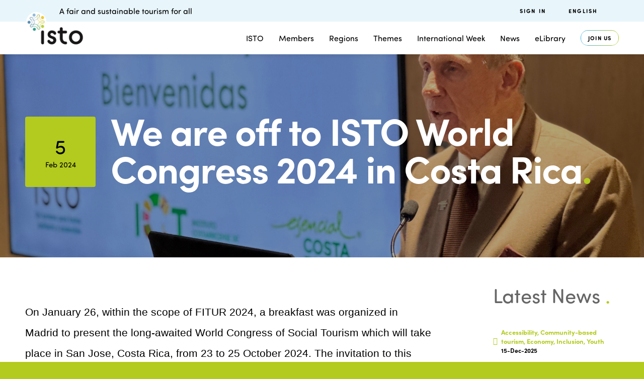

--- FILE ---
content_type: text/html; charset=UTF-8
request_url: https://www.isto.international/cp_news/costa-rica-da-el-vamos-al-congreso-mundial-de-isto-2024/?lang=es
body_size: 20037
content:
<!doctype html>
<html lang="es-ES">
  <head>
  <meta charset="utf-8">
  <meta http-equiv="x-ua-compatible" content="ie=edge">
  <meta name="viewport" content="width=device-width, initial-scale=1, shrink-to-fit=no">
  <meta name='robots' content='index, follow, max-image-preview:large, max-snippet:-1, max-video-preview:-1' />
<link rel="alternate" hreflang="en" href="https://www.isto.international/cp_news/we-are-off-to-isto-world-congress-2024-in-costa-rica/" />
<link rel="alternate" hreflang="fr" href="https://www.isto.international/cp_news/cest-parti-pour-le-congres-mondial-disto-2024-au-costa-rica/?lang=fr" />
<link rel="alternate" hreflang="es" href="https://www.isto.international/cp_news/costa-rica-da-el-vamos-al-congreso-mundial-de-isto-2024/?lang=es" />
<link rel="alternate" hreflang="x-default" href="https://www.isto.international/cp_news/we-are-off-to-isto-world-congress-2024-in-costa-rica/" />

	<!-- This site is optimized with the Yoast SEO plugin v26.5 - https://yoast.com/wordpress/plugins/seo/ -->
	<title>¡Costa Rica da el vamos al Congreso Mundial de ISTO 2024! - Organización internacional de turismo social</title>
	<meta name="description" content="ISTO&#039;s activities, travels, representations, conferences about the environment, accessibility, solidarity, quality of life and fair business around the world." />
	<link rel="canonical" href="https://www.isto.international/cp_news/costa-rica-da-el-vamos-al-congreso-mundial-de-isto-2024/?lang=es" />
	<meta property="og:locale" content="es_ES" />
	<meta property="og:type" content="article" />
	<meta property="og:title" content="¡Costa Rica da el vamos al Congreso Mundial de ISTO 2024! - Organización internacional de turismo social" />
	<meta property="og:description" content="ISTO&#039;s activities, travels, representations, conferences about the environment, accessibility, solidarity, quality of life and fair business around the world." />
	<meta property="og:url" content="https://www.isto.international/cp_news/costa-rica-da-el-vamos-al-congreso-mundial-de-isto-2024/?lang=es" />
	<meta property="og:site_name" content="Organización internacional de turismo social" />
	<meta property="article:publisher" content="https://www.facebook.com/oits.isto/" />
	<meta property="article:modified_time" content="2024-02-22T13:37:43+00:00" />
	<meta property="og:image" content="https://www.isto.international/wp-content/uploads/2024/02/PHOTO-2024-02-21-21-53-37-2-scaled.jpg" />
	<meta property="og:image:width" content="1" />
	<meta property="og:image:height" content="1" />
	<meta property="og:image:type" content="image/jpeg" />
	<meta name="twitter:card" content="summary_large_image" />
	<meta name="twitter:site" content="@OITSISTO" />
	<meta name="twitter:label1" content="Tiempo de lectura" />
	<meta name="twitter:data1" content="4 minutos" />
	<script type="application/ld+json" class="yoast-schema-graph">{"@context":"https://schema.org","@graph":[{"@type":"WebPage","@id":"https://www.isto.international/cp_news/costa-rica-da-el-vamos-al-congreso-mundial-de-isto-2024/?lang=es","url":"https://www.isto.international/cp_news/costa-rica-da-el-vamos-al-congreso-mundial-de-isto-2024/?lang=es","name":"¡Costa Rica da el vamos al Congreso Mundial de ISTO 2024! - Organización internacional de turismo social","isPartOf":{"@id":"https://www.isto.international/#website"},"primaryImageOfPage":{"@id":"https://www.isto.international/cp_news/costa-rica-da-el-vamos-al-congreso-mundial-de-isto-2024/?lang=es#primaryimage"},"image":{"@id":"https://www.isto.international/cp_news/costa-rica-da-el-vamos-al-congreso-mundial-de-isto-2024/?lang=es#primaryimage"},"thumbnailUrl":"https://www.isto.international/wp-content/uploads/2024/02/PHOTO-2024-02-21-21-53-37-2-scaled.jpg","datePublished":"2024-02-05T12:45:03+00:00","dateModified":"2024-02-22T13:37:43+00:00","description":"ISTO's activities, travels, representations, conferences about the environment, accessibility, solidarity, quality of life and fair business around the world.","breadcrumb":{"@id":"https://www.isto.international/cp_news/costa-rica-da-el-vamos-al-congreso-mundial-de-isto-2024/?lang=es#breadcrumb"},"inLanguage":"es","potentialAction":[{"@type":"ReadAction","target":["https://www.isto.international/cp_news/costa-rica-da-el-vamos-al-congreso-mundial-de-isto-2024/?lang=es"]}]},{"@type":"ImageObject","inLanguage":"es","@id":"https://www.isto.international/cp_news/costa-rica-da-el-vamos-al-congreso-mundial-de-isto-2024/?lang=es#primaryimage","url":"https://www.isto.international/wp-content/uploads/2024/02/PHOTO-2024-02-21-21-53-37-2-scaled.jpg","contentUrl":"https://www.isto.international/wp-content/uploads/2024/02/PHOTO-2024-02-21-21-53-37-2-scaled.jpg"},{"@type":"BreadcrumbList","@id":"https://www.isto.international/cp_news/costa-rica-da-el-vamos-al-congreso-mundial-de-isto-2024/?lang=es#breadcrumb","itemListElement":[{"@type":"ListItem","position":1,"name":"Accueil","item":"https://isto.international/?lang=es"},{"@type":"ListItem","position":2,"name":"¡Costa Rica da el vamos al Congreso Mundial de ISTO 2024!"}]},{"@type":"WebSite","@id":"https://www.isto.international/#website","url":"https://www.isto.international/","name":"Organización internacional de turismo social","description":"A fair and substainable tourism for all","publisher":{"@id":"https://www.isto.international/#organization"},"potentialAction":[{"@type":"SearchAction","target":{"@type":"EntryPoint","urlTemplate":"https://www.isto.international/?s={search_term_string}"},"query-input":{"@type":"PropertyValueSpecification","valueRequired":true,"valueName":"search_term_string"}}],"inLanguage":"es"},{"@type":"Organization","@id":"https://www.isto.international/#organization","name":"ISTO - International Social Tourism Organisation","url":"https://www.isto.international/","logo":{"@type":"ImageObject","inLanguage":"es","@id":"https://www.isto.international/#/schema/logo/image/","url":"https://www.isto.international/wp-content/uploads/2020/02/DEF_cmyk_EN_ISTO.png","contentUrl":"https://www.isto.international/wp-content/uploads/2020/02/DEF_cmyk_EN_ISTO.png","width":2356,"height":1772,"caption":"ISTO - International Social Tourism Organisation"},"image":{"@id":"https://www.isto.international/#/schema/logo/image/"},"sameAs":["https://www.facebook.com/oits.isto/","https://x.com/OITSISTO","https://www.linkedin.com/company/international-social-tourism-organisation-isto-","https://fr.wikipedia.org/wiki/Organisation_internationale_du_tourisme_social"]}]}</script>
	<!-- / Yoast SEO plugin. -->


<link rel='dns-prefetch' href='//use.typekit.net' />
<link rel='dns-prefetch' href='//fonts.googleapis.com' />
<link rel='dns-prefetch' href='//isto.international' />
<link rel="alternate" type="application/rss+xml" title="Organización internacional de turismo social &raquo; Feed" href="https://www.isto.international/feed/?lang=es" />
<link rel="alternate" type="application/rss+xml" title="Organización internacional de turismo social &raquo; Feed de los comentarios" href="https://www.isto.international/comments/feed/?lang=es" />
<link rel="alternate" title="oEmbed (JSON)" type="application/json+oembed" href="https://www.isto.international/wp-json/oembed/1.0/embed?url=https%3A%2F%2Fwww.isto.international%2Fcp_news%2Fcosta-rica-da-el-vamos-al-congreso-mundial-de-isto-2024%2F%3Flang%3Des" />
<link rel="alternate" title="oEmbed (XML)" type="text/xml+oembed" href="https://www.isto.international/wp-json/oembed/1.0/embed?url=https%3A%2F%2Fwww.isto.international%2Fcp_news%2Fcosta-rica-da-el-vamos-al-congreso-mundial-de-isto-2024%2F%3Flang%3Des&#038;format=xml" />
<style id='wp-img-auto-sizes-contain-inline-css' type='text/css'>
img:is([sizes=auto i],[sizes^="auto," i]){contain-intrinsic-size:3000px 1500px}
/*# sourceURL=wp-img-auto-sizes-contain-inline-css */
</style>
<link rel='stylesheet' id='wp-block-library-css' href='https://www.isto.international/wp-includes/css/dist/block-library/style.min.css?ver=6.9' type='text/css' media='all' />
<link rel='stylesheet' id='contact-form-7-css' href='https://www.isto.international/wp-content/plugins/contact-form-7/includes/css/styles.css?ver=6.1.4' type='text/css' media='all' />
<link rel='stylesheet' id='nbcpf-intlTelInput-style-css' href='https://www.isto.international/wp-content/plugins/country-phone-field-contact-form-7/assets/css/intlTelInput.min.css?ver=6.9' type='text/css' media='all' />
<link rel='stylesheet' id='nbcpf-countryFlag-style-css' href='https://www.isto.international/wp-content/plugins/country-phone-field-contact-form-7/assets/css/countrySelect.min.css?ver=6.9' type='text/css' media='all' />
<link rel='stylesheet' id='custom-typekit-css-css' href='https://use.typekit.net/ojm0aih.css?ver=2.1.0' type='text/css' media='all' />
<link rel='stylesheet' id='salient-social-css' href='https://www.isto.international/wp-content/plugins/salient-social/css/style.css?ver=1.2.6' type='text/css' media='all' />
<style id='salient-social-inline-css' type='text/css'>

  .sharing-default-minimal .nectar-love.loved,
  body .nectar-social[data-color-override="override"].fixed > a:before, 
  body .nectar-social[data-color-override="override"].fixed .nectar-social-inner a,
  .sharing-default-minimal .nectar-social[data-color-override="override"] .nectar-social-inner a:hover,
  .nectar-social.vertical[data-color-override="override"] .nectar-social-inner a:hover {
    background-color: #08a79e;
  }
  .nectar-social.hover .nectar-love.loved,
  .nectar-social.hover > .nectar-love-button a:hover,
  .nectar-social[data-color-override="override"].hover > div a:hover,
  #single-below-header .nectar-social[data-color-override="override"].hover > div a:hover,
  .nectar-social[data-color-override="override"].hover .share-btn:hover,
  .sharing-default-minimal .nectar-social[data-color-override="override"] .nectar-social-inner a {
    border-color: #08a79e;
  }
  #single-below-header .nectar-social.hover .nectar-love.loved i,
  #single-below-header .nectar-social.hover[data-color-override="override"] a:hover,
  #single-below-header .nectar-social.hover[data-color-override="override"] a:hover i,
  #single-below-header .nectar-social.hover .nectar-love-button a:hover i,
  .nectar-love:hover i,
  .hover .nectar-love:hover .total_loves,
  .nectar-love.loved i,
  .nectar-social.hover .nectar-love.loved .total_loves,
  .nectar-social.hover .share-btn:hover, 
  .nectar-social[data-color-override="override"].hover .nectar-social-inner a:hover,
  .nectar-social[data-color-override="override"].hover > div:hover span,
  .sharing-default-minimal .nectar-social[data-color-override="override"] .nectar-social-inner a:not(:hover) i,
  .sharing-default-minimal .nectar-social[data-color-override="override"] .nectar-social-inner a:not(:hover) {
    color: #08a79e;
  }
/*# sourceURL=salient-social-inline-css */
</style>
<link rel='stylesheet' id='wpex-font-awesome-css' href='https://www.isto.international/wp-content/plugins/wp-timelines/css/font-awesome/css/font-awesome.min.css?ver=6.9' type='text/css' media='all' />
<link rel='stylesheet' id='wpex-google-fonts-css' href='//fonts.googleapis.com/css?family=Source+Sans+Pro&#038;ver=1.0.0' type='text/css' media='all' />
<link rel='stylesheet' id='wpex-ex_s_lick-css' href='https://www.isto.international/wp-content/plugins/wp-timelines/js/ex_s_lick/ex_s_lick.css?ver=6.9' type='text/css' media='all' />
<link rel='stylesheet' id='wpex-ex_s_lick-theme-css' href='https://www.isto.international/wp-content/plugins/wp-timelines/js/ex_s_lick/ex_s_lick-theme.css?ver=6.9' type='text/css' media='all' />
<link rel='stylesheet' id='wpex-timeline-animate-css' href='https://www.isto.international/wp-content/plugins/wp-timelines/css/animate.css?ver=6.9' type='text/css' media='all' />
<link rel='stylesheet' id='wpex-timeline-css-css' href='https://www.isto.international/wp-content/plugins/wp-timelines/css/style.css?ver=3.6' type='text/css' media='all' />
<link rel='stylesheet' id='wpex-timeline-sidebyside-css' href='https://www.isto.international/wp-content/plugins/wp-timelines/css/style-sidebyside.css?ver=6.9' type='text/css' media='all' />
<link rel='stylesheet' id='wpex-horiz-css-css' href='https://www.isto.international/wp-content/plugins/wp-timelines/css/horiz-style.css?ver=3.2' type='text/css' media='all' />
<link rel='stylesheet' id='wpex-timeline-dark-css-css' href='https://www.isto.international/wp-content/plugins/wp-timelines/css/dark.css?ver=6.9' type='text/css' media='all' />
<style id='wpex-timeline-dark-css-inline-css' type='text/css'>
    .wpex-timeline > li .wpex-timeline-icon .fa{font-weight: normal;}
    	.wpextl-loadicon,
    .wpextl-loadicon::before,
	.wpextl-loadicon::after{ border-left-color:#bfd730}
    .wpex-filter > .fa,
    .wpex-endlabel.wpex-loadmore span, .wpex-tltitle.wpex-loadmore span, .wpex-loadmore .loadmore-timeline,
    .wpex-timeline-list.show-icon .wpex-timeline > li:after, .wpex-timeline-list.show-icon .wpex-timeline > li:first-child:before,
    .wpex-timeline-list.show-icon .wpex-timeline.style-center > li .wpex-content-left .wpex-leftdate,
    .wpex-timeline-list.show-icon li .wpex-timeline-icon .fa,
    .wpex .timeline-details .wptl-readmore > a:hover,
    .wpex-spinner > div,
    .wpex.horizontal-timeline .ex_s_lick-prev:hover, .wpex.horizontal-timeline .ex_s_lick-next:hover,
    .wpex.horizontal-timeline .horizontal-content .ex_s_lick-next:hover,
    .wpex.horizontal-timeline .horizontal-content .ex_s_lick-prev:hover,
    .wpex.horizontal-timeline .horizontal-nav li.ex_s_lick-current span.tl-point:before,
    .wpex.horizontal-timeline.tl-hozsteps .horizontal-nav li.ex_s_lick-current span.tl-point i,
    .timeline-navigation a.btn,
    .timeline-navigation div > a,
    .wpex.horizontal-timeline.ex-multi-item .horizontal-nav li .wpex_point:before,
    .wpex.horizontal-timeline.ex-multi-item .horizontal-nav li.ex_s_lick-current .wpex_point:before,
    .wpex.wpex-horizontal-3.ex-multi-item .horizontal-nav  h2 a,
    .wpex-timeline-list:not(.show-icon) .wptl-feature-name span,
    .wpex.horizontal-timeline.ex-multi-item:not(.wpex-horizontal-4) .horizontal-nav li span.wpex_point,
    .wpex.horizontal-timeline.ex-multi-item:not(.wpex-horizontal-4) .horizontal-nav li span.wpex_point,
    .show-wide_img .wpex-timeline > li .wpex-timeline-time span.tll-date,
    .wpex-timeline-list.show-bg.left-tl li .wpex-timeline-label .wpex-content-left .wpex-leftdate,
    .wpex-timeline-list.show-simple:not(.show-simple-bod) ul li .wpex-timeline-time .tll-date,
    .show-box-color .tlb-time,
    .sidebyside-tl.show-classic span.tll-date,
    .wptl-back-to-list a,
    .wpex.horizontal-timeline.ex-multi-item.wpex-horizontal-8 .hoz-tldate,
    .wpex.horizontal-timeline.ex-multi-item.wpex-horizontal-9 .wpex-timeline-label:before,
    .wpex-timeline > li .wpex-timeline-icon .fa{ background:#bfd730}
    .wpex-timeline-list.show-icon li .wpex-timeline-icon .fa:before,
    .wpex-filter span.active,
    .wpex-timeline-list.show-simple.show-simple-bod ul li .wpex-timeline-time .tll-date,
    .wpex-timeline-list.show-simple .wptl-readmore-center a,
    .wpex.horizontal-timeline .ex_s_lick-prev, .wpex.horizontal-timeline .ex_s_lick-next,
    .wpex.horizontal-timeline.tl-hozsteps .horizontal-nav li.prev_item:not(.ex_s_lick-current) span.tl-point i,
    .wpex.horizontal-timeline.ex-multi-item .horizontal-nav li span.wpex_point i,
    .wpex-timeline-list.show-clean .wpex-timeline > li .wpex-timeline-label h2,
    .wpex-timeline-list.show-simple li .wpex-timeline-icon .fa:not(.no-icon):before,
    .wpex.horizontal-timeline .extl-hoz-sbs .horizontal-nav li span.tl-point i,
    .show-wide_img.left-tl .wpex-timeline > li .wpex-timeline-icon .fa:not(.no-icon):not(.icon-img):before,
    .wpex.wpex-horizontal-8.ex-multi-item li .wpextt_templates .wptl-readmore a,
    .wpex.horizontal-timeline.ex-multi-item.wpex-horizontal-9.wpex-horizontal-10 .hoz-tldate,
    .wpex-timeline > li .wpex-timeline-time span:last-child{ color:#bfd730}
    .wpex .timeline-details .wptl-readmore > a,
    .wpex.horizontal-timeline .ex_s_lick-prev:hover, .wpex.horizontal-timeline .ex_s_lick-next:hover,
    .wpex.horizontal-timeline .horizontal-content .ex_s_lick-next:hover,
    .wpex.horizontal-timeline .horizontal-content .ex_s_lick-prev:hover,
    .wpex.horizontal-timeline .horizontal-nav li.ex_s_lick-current span.tl-point:before,
    .wpex.horizontal-timeline .ex_s_lick-prev, .wpex.horizontal-timeline .ex_s_lick-next,
    .wpex.horizontal-timeline .timeline-pos-select,
    .wpex.horizontal-timeline .horizontal-nav li.prev_item span.tl-point:before,
    .wpex.horizontal-timeline.tl-hozsteps .horizontal-nav li.ex_s_lick-current span.tl-point i,
    .wpex.horizontal-timeline.tl-hozsteps .timeline-hr, .wpex.horizontal-timeline.tl-hozsteps .timeline-pos-select,
    .wpex.horizontal-timeline.tl-hozsteps .horizontal-nav li.prev_item span.tl-point i,
    .wpex-timeline-list.left-tl.show-icon .wptl-feature-name,
    .wpex-timeline-list.show-icon .wptl-feature-name span,
    .wpex.horizontal-timeline.ex-multi-item .horizontal-nav li span.wpex_point i,
    .wpex.horizontal-timeline.ex-multi-item.wpex-horizontal-4 .wpextt_templates .wptl-readmore a,
    .wpex-timeline-list.show-box-color .style-center > li:nth-child(odd) .wpex-timeline-label,
	.wpex-timeline-list.show-box-color .style-center > li .wpex-timeline-label,
	.wpex-timeline-list.show-box-color .style-center > li:nth-child(odd) .wpex-timeline-icon .fa:after,
    #glightbox-body.extl-lb .gslide-description.description-right h3.lb-title:after,
    .wpex.horizontal-timeline.ex-multi-item .extl-hoz-sbs.style-7 .extl-sbd-details,
	.wpex-timeline-list.show-box-color li .wpex-timeline-icon i:after,
    .wpex.horizontal-timeline .extl-hoz-sbs .horizontal-nav li span.tl-point i,
    .wpex.horizontal-timeline.ex-multi-item.wpex-horizontal-8 .wpextt_templates >div,
    .wpex.horizontal-timeline .wpex-timeline-label .timeline-media .exwptl-left-bg,
    .wpex.wpex-horizontal-3.ex-multi-item .horizontal-nav .wpextt_templates .wptl-readmore a{border-color: #bfd730;}
    .wpex-timeline > li .wpex-timeline-label:before,
    .show-wide_img .wpex-timeline > li .wpex-timeline-time span.tll-date:before, 
    .wpex-timeline > li .wpex-timeline-label:before,
    .wpex-timeline-list.show-wide_img.left-tl .wpex-timeline > li .wpex-timeline-time span.tll-date:before,
    .wpex-timeline-list.show-icon.show-bg .wpex-timeline > li .wpex-timeline-label:after,
    .wpex-timeline-list.show-icon .wpex-timeline.style-center > li .wpex-timeline-label:after
    {border-right-color: #bfd730;}
    .wpex-filter span,
    .wpex-timeline > li .wpex-timeline-label{border-left-color: #bfd730;}
    .wpex-timeline-list.show-wide_img .wpex-timeline > li .timeline-details,
    .wpex.horizontal-timeline.ex-multi-item.wpex-horizontal-8 .horizontal-nav .wpextt_templates .wptl-readmore,
    .wpex.horizontal-timeline.ex-multi-item:not(.wpex-horizontal-4) .horizontal-nav li span.wpex_point:after{border-top-color: #bfd730;}
    .wpex.horizontal-timeline.ex-multi-item.wpex-horizontal-8 .hoz-tldate:before,
    .wpex.wpex-horizontal-3.ex-multi-item .wpex-timeline-label .timeline-details:after{border-bottom-color: #bfd730;}
    @media (min-width: 768px){
        .wpex-timeline.style-center > li:nth-child(odd) .wpex-timeline-label{border-right-color: #bfd730;}
        .show-wide_img .wpex-timeline > li:nth-child(even) .wpex-timeline-time span.tll-date:before,
        .wpex-timeline.style-center > li:nth-child(odd) .wpex-timeline-label:before,
        .wpex-timeline-list.show-icon .style-center > li:nth-child(odd) .wpex-timeline-label:after{border-left-color: #bfd730;}
    }
		.timeline-media > a{display: inline-block; box-shadow: none;}
    .wpex-timeline > li .wpex-timeline-label h2 a,
    .wpex-timeline-icon > a,
    .wpex.horizontal-timeline .wpex-timeline-label h2 a,
    .timeline-media > a, time.wpex-timeline-time > a, .wpex-leftdate + a, a.img-left { pointer-events: none;} .wptl-readmore-center, .wptl-readmore { display: none !important;} 
    .wpex-timeline-list.left-tl.wptl-lightbox .wpex-leftdate + a,
    .wpex-timeline-list.wptl-lightbox a.img-left {
        pointer-events: auto;
    }
    .wpex-timeline-list.show-icon .style-center .timeline-details .img-left img {max-width: 100%;height: auto;display: block;}
/*# sourceURL=wpex-timeline-dark-css-inline-css */
</style>
<style id='wpgb-head-inline-css' type='text/css'>
.wp-grid-builder:not(.wpgb-template),.wpgb-facet{opacity:0.01}.wpgb-facet fieldset{margin:0;padding:0;border:none;outline:none;box-shadow:none}.wpgb-facet fieldset:last-child{margin-bottom:40px;}.wpgb-facet fieldset legend.wpgb-sr-only{height:1px;width:1px}
/*# sourceURL=wpgb-head-inline-css */
</style>
<link rel='stylesheet' id='wpml-menu-item-0-css' href='https://isto.international/wp-content/plugins/sitepress-multilingual-cms/templates/language-switchers/menu-item/style.min.css?ver=1' type='text/css' media='all' />
<style id='wpml-menu-item-0-inline-css' type='text/css'>
.wpml-ls-slot-35, .wpml-ls-slot-35 a, .wpml-ls-slot-35 a:visited{background-color:#cbddeb;color:#000000;}.wpml-ls-slot-35:hover, .wpml-ls-slot-35:hover a, .wpml-ls-slot-35 a:hover{color:#ffffff;background-color:#95bedd;}.wpml-ls-slot-35.wpml-ls-current-language, .wpml-ls-slot-35.wpml-ls-current-language a, .wpml-ls-slot-35.wpml-ls-current-language a:visited{color:#ffffff;background-color:#95bedd;}.wpml-ls-slot-35.wpml-ls-current-language:hover, .wpml-ls-slot-35.wpml-ls-current-language:hover a, .wpml-ls-slot-35.wpml-ls-current-language a:hover{color:#000000;background-color:#95bedd;}.wpml-ls-slot-35.wpml-ls-current-language .wpml-ls-slot-35, .wpml-ls-slot-35.wpml-ls-current-language .wpml-ls-slot-35 a, .wpml-ls-slot-35.wpml-ls-current-language .wpml-ls-slot-35 a:visited{background-color:#cbddeb;color:#000000;}.wpml-ls-slot-35.wpml-ls-current-language .wpml-ls-slot-35:hover, .wpml-ls-slot-35.wpml-ls-current-language .wpml-ls-slot-35:hover a, .wpml-ls-slot-35.wpml-ls-current-language .wpml-ls-slot-35 a:hover {color:#ffffff;background-color:#95bedd;}
/*# sourceURL=wpml-menu-item-0-inline-css */
</style>
<link rel='stylesheet' id='font-awesome-css' href='https://www.isto.international/wp-content/themes/salient/css/font-awesome-legacy.min.css?ver=4.7.1' type='text/css' media='all' />
<link rel='stylesheet' id='salient-grid-system-css' href='https://www.isto.international/wp-content/themes/salient/css/build/grid-system.css?ver=17.4.1' type='text/css' media='all' />
<link rel='stylesheet' id='main-styles-css' href='https://www.isto.international/wp-content/themes/salient/css/build/style.css?ver=17.4.1' type='text/css' media='all' />
<link rel='stylesheet' id='nectar-header-secondary-nav-css' href='https://www.isto.international/wp-content/themes/salient/css/build/header/header-secondary-nav.css?ver=17.4.1' type='text/css' media='all' />
<link rel='stylesheet' id='nectar-single-styles-css' href='https://www.isto.international/wp-content/themes/salient/css/build/single.css?ver=17.4.1' type='text/css' media='all' />
<link rel='stylesheet' id='nectar-element-recent-posts-css' href='https://www.isto.international/wp-content/themes/salient/css/build/elements/element-recent-posts.css?ver=17.4.1' type='text/css' media='all' />
<link rel='stylesheet' id='nectar-cf7-css' href='https://www.isto.international/wp-content/themes/salient/css/build/third-party/cf7.css?ver=17.4.1' type='text/css' media='all' />
<link rel='stylesheet' id='responsive-css' href='https://www.isto.international/wp-content/themes/salient/css/build/responsive.css?ver=17.4.1' type='text/css' media='all' />
<link rel='stylesheet' id='select2-css' href='https://www.isto.international/wp-content/themes/salient/css/build/plugins/select2.css?ver=4.0.1' type='text/css' media='all' />
<link rel='stylesheet' id='skin-material-css' href='https://www.isto.international/wp-content/themes/salient/css/build/skin-material.css?ver=17.4.1' type='text/css' media='all' />
<style id='salient-wp-menu-dynamic-fallback-inline-css' type='text/css'>
#header-outer .nectar-ext-menu-item .image-layer-outer,#header-outer .nectar-ext-menu-item .image-layer,#header-outer .nectar-ext-menu-item .color-overlay,#slide-out-widget-area .nectar-ext-menu-item .image-layer-outer,#slide-out-widget-area .nectar-ext-menu-item .color-overlay,#slide-out-widget-area .nectar-ext-menu-item .image-layer{position:absolute;top:0;left:0;width:100%;height:100%;overflow:hidden;}.nectar-ext-menu-item .inner-content{position:relative;z-index:10;width:100%;}.nectar-ext-menu-item .image-layer{background-size:cover;background-position:center;transition:opacity 0.25s ease 0.1s;}.nectar-ext-menu-item .image-layer video{object-fit:cover;width:100%;height:100%;}#header-outer nav .nectar-ext-menu-item .image-layer:not(.loaded){background-image:none!important;}#header-outer nav .nectar-ext-menu-item .image-layer{opacity:0;}#header-outer nav .nectar-ext-menu-item .image-layer.loaded{opacity:1;}.nectar-ext-menu-item span[class*="inherit-h"] + .menu-item-desc{margin-top:0.4rem;}#mobile-menu .nectar-ext-menu-item .title,#slide-out-widget-area .nectar-ext-menu-item .title,.nectar-ext-menu-item .menu-title-text,.nectar-ext-menu-item .menu-item-desc{position:relative;}.nectar-ext-menu-item .menu-item-desc{display:block;line-height:1.4em;}body #slide-out-widget-area .nectar-ext-menu-item .menu-item-desc{line-height:1.4em;}#mobile-menu .nectar-ext-menu-item .title,#slide-out-widget-area .nectar-ext-menu-item:not(.style-img-above-text) .title,.nectar-ext-menu-item:not(.style-img-above-text) .menu-title-text,.nectar-ext-menu-item:not(.style-img-above-text) .menu-item-desc,.nectar-ext-menu-item:not(.style-img-above-text) i:before,.nectar-ext-menu-item:not(.style-img-above-text) .svg-icon{color:#fff;}#mobile-menu .nectar-ext-menu-item.style-img-above-text .title{color:inherit;}.sf-menu li ul li a .nectar-ext-menu-item .menu-title-text:after{display:none;}.menu-item .widget-area-active[data-margin="default"] > div:not(:last-child){margin-bottom:20px;}.nectar-ext-menu-item__button{display:inline-block;padding-top:2em;}#header-outer nav li:not([class*="current"]) > a .nectar-ext-menu-item .inner-content.has-button .title .menu-title-text{background-image:none;}.nectar-ext-menu-item__button .nectar-cta:not([data-color="transparent"]){margin-top:.8em;margin-bottom:.8em;}.nectar-ext-menu-item .color-overlay{transition:opacity 0.5s cubic-bezier(.15,.75,.5,1);}.nectar-ext-menu-item:hover .hover-zoom-in-slow .image-layer{transform:scale(1.15);transition:transform 4s cubic-bezier(0.1,0.2,.7,1);}.nectar-ext-menu-item:hover .hover-zoom-in-slow .color-overlay{transition:opacity 1.5s cubic-bezier(.15,.75,.5,1);}.nectar-ext-menu-item .hover-zoom-in-slow .image-layer{transition:transform 0.5s cubic-bezier(.15,.75,.5,1);}.nectar-ext-menu-item .hover-zoom-in-slow .color-overlay{transition:opacity 0.5s cubic-bezier(.15,.75,.5,1);}.nectar-ext-menu-item:hover .hover-zoom-in .image-layer{transform:scale(1.12);}.nectar-ext-menu-item .hover-zoom-in .image-layer{transition:transform 0.5s cubic-bezier(.15,.75,.5,1);}.nectar-ext-menu-item{display:flex;text-align:left;}#slide-out-widget-area .nectar-ext-menu-item .title,#slide-out-widget-area .nectar-ext-menu-item .menu-item-desc,#slide-out-widget-area .nectar-ext-menu-item .menu-title-text,#mobile-menu .nectar-ext-menu-item .title,#mobile-menu .nectar-ext-menu-item .menu-item-desc,#mobile-menu .nectar-ext-menu-item .menu-title-text{color:inherit!important;}#slide-out-widget-area .nectar-ext-menu-item,#mobile-menu .nectar-ext-menu-item{display:block;}#slide-out-widget-area .nectar-ext-menu-item .inner-content,#mobile-menu .nectar-ext-menu-item .inner-content{width:100%;}#slide-out-widget-area.fullscreen-alt .nectar-ext-menu-item,#slide-out-widget-area.fullscreen .nectar-ext-menu-item{text-align:center;}#header-outer .nectar-ext-menu-item.style-img-above-text .image-layer-outer,#slide-out-widget-area .nectar-ext-menu-item.style-img-above-text .image-layer-outer{position:relative;}#header-outer .nectar-ext-menu-item.style-img-above-text,#slide-out-widget-area .nectar-ext-menu-item.style-img-above-text{flex-direction:column;}
/*# sourceURL=salient-wp-menu-dynamic-fallback-inline-css */
</style>
<link rel='stylesheet' id='nectar-portfolio-css' href='https://www.isto.international/wp-content/plugins/salient-core/css/fallback/portfolio.css?ver=3.0.9' type='text/css' media='all' />
<link rel='stylesheet' id='js_composer_front-css' href='https://www.isto.international/wp-content/themes/salient/css/build/plugins/js_composer.css?ver=17.4.1' type='text/css' media='all' />
<link rel='stylesheet' id='dynamic-css-css' href='https://www.isto.international/wp-content/themes/salient/css/salient-dynamic-styles.css?ver=96620' type='text/css' media='all' />
<style id='dynamic-css-inline-css' type='text/css'>
@media only screen and (min-width:1000px){body #ajax-content-wrap.no-scroll{min-height:calc(100vh - 171px);height:calc(100vh - 171px)!important;}}@media only screen and (min-width:1000px){#page-header-wrap.fullscreen-header,#page-header-wrap.fullscreen-header #page-header-bg,html:not(.nectar-box-roll-loaded) .nectar-box-roll > #page-header-bg.fullscreen-header,.nectar_fullscreen_zoom_recent_projects,#nectar_fullscreen_rows:not(.afterLoaded) > div{height:calc(100vh - 170px);}.wpb_row.vc_row-o-full-height.top-level,.wpb_row.vc_row-o-full-height.top-level > .col.span_12{min-height:calc(100vh - 170px);}html:not(.nectar-box-roll-loaded) .nectar-box-roll > #page-header-bg.fullscreen-header{top:171px;}.nectar-slider-wrap[data-fullscreen="true"]:not(.loaded),.nectar-slider-wrap[data-fullscreen="true"]:not(.loaded) .swiper-container{height:calc(100vh - 169px)!important;}.admin-bar .nectar-slider-wrap[data-fullscreen="true"]:not(.loaded),.admin-bar .nectar-slider-wrap[data-fullscreen="true"]:not(.loaded) .swiper-container{height:calc(100vh - 169px - 32px)!important;}}.admin-bar[class*="page-template-template-no-header"] .wpb_row.vc_row-o-full-height.top-level,.admin-bar[class*="page-template-template-no-header"] .wpb_row.vc_row-o-full-height.top-level > .col.span_12{min-height:calc(100vh - 32px);}body[class*="page-template-template-no-header"] .wpb_row.vc_row-o-full-height.top-level,body[class*="page-template-template-no-header"] .wpb_row.vc_row-o-full-height.top-level > .col.span_12{min-height:100vh;}@media only screen and (max-width:999px){.using-mobile-browser #nectar_fullscreen_rows:not(.afterLoaded):not([data-mobile-disable="on"]) > div{height:calc(100vh - 136px);}.using-mobile-browser .wpb_row.vc_row-o-full-height.top-level,.using-mobile-browser .wpb_row.vc_row-o-full-height.top-level > .col.span_12,[data-permanent-transparent="1"].using-mobile-browser .wpb_row.vc_row-o-full-height.top-level,[data-permanent-transparent="1"].using-mobile-browser .wpb_row.vc_row-o-full-height.top-level > .col.span_12{min-height:calc(100vh - 136px);}html:not(.nectar-box-roll-loaded) .nectar-box-roll > #page-header-bg.fullscreen-header,.nectar_fullscreen_zoom_recent_projects,.nectar-slider-wrap[data-fullscreen="true"]:not(.loaded),.nectar-slider-wrap[data-fullscreen="true"]:not(.loaded) .swiper-container,#nectar_fullscreen_rows:not(.afterLoaded):not([data-mobile-disable="on"]) > div{height:calc(100vh - 83px);}.wpb_row.vc_row-o-full-height.top-level,.wpb_row.vc_row-o-full-height.top-level > .col.span_12{min-height:calc(100vh - 83px);}body[data-transparent-header="false"] #ajax-content-wrap.no-scroll{min-height:calc(100vh - 83px);height:calc(100vh - 83px);}}.nectar-button.medium{border-radius:3px 3px 3px 3px;padding:10px 15px;font-size:12px;color:#FFF;box-shadow:0 -2px rgba(0,0,0,0.1) inset;}.nectar-button.medium.see-through,.nectar-button.medium.see-through-2,.nectar-button.medium.see-through-3{padding-top:9px;padding-bottom:9px}.nectar-button.medium i.icon-button-arrow{font-size:16px}body[data-button-style^="rounded"] .nectar-button.medium:not(.see-through):not(.see-through-2):not(.see-through-3).has-icon,body[data-button-style^="rounded"] .nectar-button.medium:not(.see-through):not(.see-through-2):not(.see-through-3).tilt.has-icon{padding-left:42px;padding-right:42px}body[data-button-style^="rounded"] .nectar-button.medium:not(.see-through):not(.see-through-2):not(.see-through-3){padding:12px 18px;}.nectar-button.medium.has-icon,.nectar-button.medium.tilt.has-icon{padding-left:42px;padding-right:42px}.screen-reader-text,.nectar-skip-to-content:not(:focus){border:0;clip:rect(1px,1px,1px,1px);clip-path:inset(50%);height:1px;margin:-1px;overflow:hidden;padding:0;position:absolute!important;width:1px;word-wrap:normal!important;}.row .col img:not([srcset]){width:auto;}.row .col img.img-with-animation.nectar-lazy:not([srcset]){width:100%;}
body
{
	font-family: sofia-pro-soft;
}
.fonts
{

	font-family: Sofia-Pro;
	font-family: Sofia-Pro-Soft;
}
H1{
   font-family: sofia-pro, sans-serif !important;
   font-size: 75px !important;
   font-weight: bold !important;
   font-stretch: normal;
   font-style: normal;
   line-height: 1 !important;
   letter-spacing: -1.88px !important;
   color: #454545 !important;
}
H1 .light{
   color: #fff !important;
}
@media screen and (max-width: 600px) {
H1{
   font-size: 45px !important;
}
}


H2{
   font-family: sofia-pro-soft, sans-serif!important;
  font-size: 50px;
  font-weight: 500;
  font-stretch: normal;
  font-style: normal;
  line-height: 1;
  letter-spacing: normal;
  text-align: left;
  color: #454545!important;
}
h3 {
  font-family: sofia-pro, sans-serif !important;
  font-size: 24.5px;
  font-weight: bold;
  font-stretch: normal;
  font-style: normal;
  line-height: 2.49;
  letter-spacing: -0.25px;
  text-align: left;
  margin-bottom:2rem!important;
}

h4 {
  font-family: sofia-pro, sans-serif !important;
  font-size: 22px;
  font-weight: 500;
  font-stretch: normal;
  font-style: normal;
  line-height: 1.45;
  letter-spacing: normal;
  text-align: left;
}

h5 {
  font-family: sofia-pro-soft, sans-serif !important;
  font-size: 18px;
  font-weight: 300;
  font-stretch: normal;
  font-style: normal;
  line-height: 1.39;
  letter-spacing: -0.18px;
  text-align: left;
  margin-bottom:2rem!important;
}
H6{
   font-family: sofia-pro-soft, sans-serif!important;
   font-size: 15px;
  font-weight: 700;
  font-stretch: normal;
  font-style: normal;
  line-height: 1.9;
  color: #349c8d;
  margin-bottom:2rem!important;
}
p{
  margin-bottom:1rem!important;
}
._slimbar_1hrb9_1 ._tagline_1hrb9_1 {
    margin-bottom: 0px!important;
}

body .menu{
   font-family: sofia-pro-soft, sans-serif;
}

/* --- Menu Mobile --- */
nav#mobile-menu ul._menu_wz39t_19{
    transform: translateX(25%);
}
/**/
.nectar-button {
  border-radius: 35px!important;
  font-family: sofia-pro-soft, sans-serif;
  color:#000000!important;
  border: solid 1px #349c8d!important;
  margin:10px 0px!important;
  background: #fff;
  box-shadow:none!important;
}
.nectar-button:hover {
  color:#fff!important;
  border: solid 1px #349c8d!important;
  background:#349c8d!important;
  opacity:1;
}
.nectar-button.see-through-2, .nectar-button {
    border-radius: 25!important;
}

.img-with-aniamtion-wrap .hover-wrap .hover-wrap-inner img.img-with-animation {
    height: auto;
}

.nectar-fancy-ul[data-list-icon="dot"] ul li:before {
    top: -2px;
    font-size: 56px;
    color:#349c8d;
}

.img-max{
    height:100%;
    max-width:100px;
}


.shadow-green
{-webkit-box-shadow: 2px 10px 30px -16px rgba(52,156,141,0.3);
-moz-box-shadow: 2px 10px 30px -16px rgba(52,156,141,0.3);
	box-shadow: 2px 10px 30px -16px rgba(52,156,141,0.3);
    border: solid 1px rgba(52,156,141,0.1);
}


.wpb_column[data-shadow="small_depth"] > .vc_column-inner > .column-bg-overlay-wrap {-webkit-box-shadow: 2px 10px 30px -16px rgba(52,156,141,0.3);
-moz-box-shadow: 2px 10px 30px -16px rgba(52,156,141,0.3);
	box-shadow: 2px 10px 30px -16px rgba(52,156,141,0.3);
}
	
img.img-with-animation[data-shadow="small_depth"], .img-with-aniamtion-wrap[data-shadow="small_depth"] .hover-wrap, .nectar_cascading_images .cascading-image[data-shadow="small_depth"] .img-wrap, .nectar_cascading_images .cascading-image[data-shadow="small_depth"] .bg-color, .nectar-video-box[data-shadow="small_depth"]:before, .nectar-flickity[data-shadow="small_depth"] .cell {-webkit-box-shadow: 2px 10px 30px -16px rgba(52,156,141,0.3);
-moz-box-shadow: 2px 10px 30px -16px rgba(52,156,141,0.8);
	box-shadow: 2px 10px 30px -16px rgba(52,156,141,0.8);}
	
	
._slimbar_rq0wp_1 ._secondarynav_rq0wp_35 .menu-item:not(.wpml-ls-menu-item) + .wpml-ls-menu-item {
    position: relative;
    margin-left: 3.5rem;
    margin-right: 1rem;
    min-width: 120px;
}

body .wrap .tabbed >div:first-of-type {
    display: block;
    opacity: 1;
    visibility: visible;
    position: relative;
    left: 0;
}

.circle-image {
border-radius: 50%;
-moz-border-radius: 50%;
-webkit-border-radius: 50%;
-o-border-radius: 50%;
}

.nectar_image_with_hotspots img {
    max-width: 100%;
    height: auto !important;
}

/* --- Filtre gridbuilder --- */
/* Search */

.wpgb-facet.wpgb-facet-2 h4, .wpgb-facet.wpgb-facet-14 h4, .wpgb-facet .wpgb-input-icon, .wpgb-facet.wpgb-facet-12 h4{
	display:none;
}

.wpgb-facet select.wpgb-select, .wpgb-select{
	height: 60px !important;
    min-height: 60px !important;
}

.wpgb-facet.wpgb-facet-2{
	flex: 0 0 100% !important;
    max-width: 100% !important;
}

/* Input 4col */

.wpgb-facet .wpgb-autocomplete-facet input[type="search"],.wpgb-facet .wpgb-search-facet input[type="search"], .wpgb-facet .wpgb-autocomplete-facet input[type="search"] {
    padding: 30px 32px;
}

/* fontawesome*/
.ascend .mfp-iframe-holder .mfp-close, .ascend .mfp-image-holder .mfp-close, .fa.fa-angle-down, .fa.fa-angle-left, .fa.fa-angle-right, .fa.fa-angle-up, .fa.fa-facebook, .fa.fa-linkedin, .fa.fa-minus-sign, .fa.fa-ok-sign, .fa.fa-pinterest, .fa.fa-plus-sign, .fa.fa-twitter, .icon-be, .icon-button-arrow, .icon-salient-apple-music, .icon-salient-artstation, .icon-salient-back-to-all, .icon-salient-cart, .icon-salient-discord, .icon-salient-down-arrow, .icon-salient-down-arrow-thin, .icon-salient-facebook, .icon-salient-facebook-messenger, .icon-salient-heart, .icon-salient-heart-2, .icon-salient-houzz, .icon-salient-left-arrow, .icon-salient-left-arrow-thin, .icon-salient-m-clock, .icon-salient-m-close, .icon-salient-m-eye, .icon-salient-m-social-alt, .icon-salient-m-user, .icon-salient-pencil, .icon-salient-pinterest, .icon-salient-plus, .icon-salient-right-arrow, .icon-salient-right-arrow-thin, .icon-salient-right-line, .icon-salient-search, .icon-salient-spotify, .icon-salient-thin-line, .icon-salient-tiktok, .icon-salient-twitch, .icon-salient-twitter, .icon-salient-woo-zoom-icon, .icon-salient-x, .icon-soundcloud, .icon-vimeo, .material .comment-list .reply a:before, .mejs-controls .mejs-button button, .mfp-iframe-holder .mfp-close, .mfp-image-holder .mfp-close, .salient-page-submenu-icon, .video-play-button, i.fa.fa-houzz {
    font-family: 'FontAwesome' !important;
}
/*# sourceURL=dynamic-css-inline-css */
</style>
<link rel='stylesheet' id='salient-child-style-css' href='https://www.isto.international/wp-content/themes/salient-child/resources/style.css?ver=17.4.1' type='text/css' media='all' />
<link rel='stylesheet' id='sage/views.css-css' href='https://www.isto.international/wp-content/themes/salient-child/dist/views.css' type='text/css' media='all' />
<link rel='stylesheet' id='sage/main.css-css' href='https://www.isto.international/wp-content/themes/salient-child/dist/main.css' type='text/css' media='all' />
<link rel='stylesheet' id='themify-icons2-css' href='https://www.isto.international/wp-content/themes/salient-child/resources/themify-icons/themify-icons.css?ver=17.4.1' type='text/css' media='all' />
<script type="text/javascript" src="https://www.isto.international/wp-includes/js/jquery/jquery.min.js?ver=3.7.1" id="jquery-core-js"></script>
<script type="text/javascript" src="https://www.isto.international/wp-includes/js/jquery/jquery-migrate.min.js?ver=3.4.1" id="jquery-migrate-js"></script>
<script type="text/javascript" id="wpml-browser-redirect-js-extra">
/* <![CDATA[ */
var wpml_browser_redirect_params = {"pageLanguage":"es","languageUrls":{"en_us":"https://www.isto.international/cp_news/we-are-off-to-isto-world-congress-2024-in-costa-rica/","en":"https://www.isto.international/cp_news/we-are-off-to-isto-world-congress-2024-in-costa-rica/","us":"https://www.isto.international/cp_news/we-are-off-to-isto-world-congress-2024-in-costa-rica/","fr_fr":"https://www.isto.international/cp_news/cest-parti-pour-le-congres-mondial-disto-2024-au-costa-rica/?lang=fr","fr":"https://www.isto.international/cp_news/cest-parti-pour-le-congres-mondial-disto-2024-au-costa-rica/?lang=fr","es_es":"https://www.isto.international/cp_news/costa-rica-da-el-vamos-al-congreso-mundial-de-isto-2024/?lang=es","es":"https://www.isto.international/cp_news/costa-rica-da-el-vamos-al-congreso-mundial-de-isto-2024/?lang=es"},"cookie":{"name":"_icl_visitor_lang_js","domain":"www.isto.international","path":"/","expiration":240}};
//# sourceURL=wpml-browser-redirect-js-extra
/* ]]> */
</script>
<script type="text/javascript" src="https://www.isto.international/wp-content/plugins/sitepress-multilingual-cms/dist/js/browser-redirect/app.js?ver=486900" id="wpml-browser-redirect-js"></script>
<script></script><link rel="https://api.w.org/" href="https://www.isto.international/wp-json/" /><link rel="alternate" title="JSON" type="application/json" href="https://www.isto.international/wp-json/wp/v2/cp_news/25168" /><link rel="EditURI" type="application/rsd+xml" title="RSD" href="https://www.isto.international/xmlrpc.php?rsd" />
<meta name="generator" content="WordPress 6.9" />
<link rel='shortlink' href='https://www.isto.international/?p=25168&#038;lang=es' />
<meta name="generator" content="WPML ver:4.8.6 stt:1,4,27,2;" />
<noscript><style>.wp-grid-builder .wpgb-card.wpgb-card-hidden .wpgb-card-wrapper{opacity:1!important;visibility:visible!important;transform:none!important}.wpgb-facet {opacity:1!important;pointer-events:auto!important}.wpgb-facet *:not(.wpgb-pagination-facet){display:none}</style></noscript><script type="text/javascript"> var root = document.getElementsByTagName( "html" )[0]; root.setAttribute( "class", "js" ); </script><script type="text/javascript">
window.addEventListener('load', function() {
var fbroot = document.createElement('div');
fbroot.id = 'fb-root';
var script = document.createElement('script');
script.async = true;
script.defer = true;
script.crossOrigin = 'anonymous';
script.src = 'https://connect.facebook.net/en_US/sdk.js#xfbml=1&version=v5.0&appId=247675198601069&autoLogAppEvents=1';
document.body.appendChild(fbroot);
document.body.appendChild(script);
});
</script><style type="text/css">.recentcomments a{display:inline !important;padding:0 !important;margin:0 !important;}</style><meta name="generator" content="Powered by WPBakery Page Builder - drag and drop page builder for WordPress."/>
<link rel="icon" href="https://www.isto.international/wp-content/uploads/2019/12/cropped-favicon-2-32x32.png" sizes="32x32" />
<link rel="icon" href="https://www.isto.international/wp-content/uploads/2019/12/cropped-favicon-2-192x192.png" sizes="192x192" />
<link rel="apple-touch-icon" href="https://www.isto.international/wp-content/uploads/2019/12/cropped-favicon-2-180x180.png" />
<meta name="msapplication-TileImage" content="https://www.isto.international/wp-content/uploads/2019/12/cropped-favicon-2-270x270.png" />
		<style type="text/css" id="wp-custom-css">
			blockquote, q {
    quotes: none;
    font-size: 22px;
    font-style: italic;
    letter-spacing: -0.2px;
}
em {
    font-style: italic!important;
}

.swiper-slide > div > div:nth-child(2) > div:nth-child(2) > div:nth-child(2) .vc_column-inner
{
/* 	padding:30px */
}


.home .shadow.green .vc_column-inner
{
	padding:30px
}

		</style>
		<noscript><style> .wpb_animate_when_almost_visible { opacity: 1; }</style></noscript>  <script type='text/javascript'>
  /* <![CDATA[ */
  var nectarLove = {"ajaxUrl":"https:\/\/www.isto.international\/wp-admin\/admin-ajax.php","postId":25168,"rootUrl":"https:\/\/www.isto.international","disqusComments":false,"loveNonce":"6d28902413","mapApiKey":""}
  /* ]]> */
  </script>
</head>
  <body data-rsssl=1 class="wp-singular cp_news-template-default single single-cp_news postid-25168 single-format-standard wp-theme-salient wp-child-theme-salient-childresources ?lang=es material app-data index-data singular-data single-data single-cp_news-data single-cp_news-costa-rica-da-el-vamos-al-congreso-mundial-de-isto-2024-data wpb-js-composer js-comp-ver-8.4.2 vc_responsive">
    <script type="text/javascript">
      window.__isto = {
        currentLanguage: {"code":"es","id":"2","native_name":"Espa\u00f1ol","major":"1","active":"1","default_locale":"es_ES","encode_url":"0","tag":"es","missing":0,"translated_name":"Espa\u00f1ol","url":"https:\/\/www.isto.international\/cp_news\/costa-rica-da-el-vamos-al-congreso-mundial-de-isto-2024\/?lang=es","country_flag_url":"https:\/\/www.isto.international\/wp-content\/plugins\/sitepress-multilingual-cms\/res\/flags\/es.png","language_code":"es"}      };
    </script>
        <div class="isto apple">
      <div class="_navigationspacer_1w0xq_12"></div>
<div class="_navigation_1w0xq_1 js-navigation">
  <nav class="_root_7zhfz_1">
  <div class="wrap">
    <div class="_content_7zhfz_5">
      <div class="_right_7zhfz_11">
        <button id="main-menu-toggle" class="_toggle_7zhfz_16">
          <svg width="22" height="14" viewBox="0 0 22 14" fill="none" xmlns="http://www.w3.org/2000/svg">
            <path d="M0 0H22V2H0V0Z" fill="#999999"/>
            <path d="M0 6H22V8H0V6Z" fill="#999999"/>
            <path d="M16 12H0V14H16V12Z" fill="#999999"/>
          </svg>
        </button>
                <ul class="_menu_7zhfz_25">
          <li id="menu-item-4372" class="menu-item menu-item-type-custom menu-item-object-custom menu-item-has-children menu-item-4372"><a aria-haspopup="true" aria-expanded="false">ISTO</a>
<ul class="sub-menu">
	<li id="menu-item-4468" class="menu-item menu-item-type-post_type menu-item-object-page menu-item-4468"><a href="https://www.isto.international/who-we-are/?lang=es">¿Quiénes somos?</a></li>
	<li id="menu-item-4467" class="menu-item menu-item-type-post_type menu-item-object-page menu-item-4467"><a href="https://www.isto.international/why-join-isto/?lang=es">¿Por qué formar parte?</a></li>
	<li id="menu-item-26009" class="menu-item menu-item-type-post_type menu-item-object-page menu-item-26009"><a href="https://www.isto.international/congreso-mundial-2024/?lang=es">Congreso Mundial 2024</a></li>
	<li id="menu-item-26271" class="menu-item menu-item-type-post_type menu-item-object-page menu-item-26271"><a href="https://www.isto.international/awards-2024/?lang=es">Awards 2024</a></li>
	<li id="menu-item-4469" class="menu-item menu-item-type-post_type menu-item-object-page menu-item-4469"><a href="https://www.isto.international/contact/?lang=es">Contacto</a></li>
</ul>
</li>
<li id="menu-item-4475" class="menu-item menu-item-type-post_type menu-item-object-page menu-item-4475"><a href="https://www.isto.international/members/?lang=es">Miembros</a></li>
<li id="menu-item-4373" class="menu-item menu-item-type-custom menu-item-object-custom menu-item-has-children menu-item-4373"><a aria-haspopup="true" aria-expanded="false">Regiones</a>
<ul class="sub-menu">
	<li id="menu-item-4473" class="menu-item menu-item-type-post_type menu-item-object-page menu-item-4473"><a href="https://www.isto.international/africa/?lang=es">África</a></li>
	<li id="menu-item-21599" class="menu-item menu-item-type-post_type menu-item-object-page menu-item-21599"><a href="https://www.isto.international/americas/?lang=es">Américas</a></li>
	<li id="menu-item-21972" class="menu-item menu-item-type-post_type menu-item-object-page menu-item-21972"><a href="https://www.isto.international/europa/?lang=es">Europa</a></li>
</ul>
</li>
<li id="menu-item-15183" class="menu-item menu-item-type-custom menu-item-object-custom menu-item-has-children menu-item-15183"><a aria-haspopup="true" aria-expanded="false">Temas</a>
<ul class="sub-menu">
	<li id="menu-item-15186" class="menu-item menu-item-type-post_type menu-item-object-page menu-item-15186"><a href="https://www.isto.international/alliance/?lang=es">Alianza para la Formación e Investigación</a></li>
	<li id="menu-item-15184" class="menu-item menu-item-type-post_type menu-item-object-page menu-item-15184"><a href="https://www.isto.international/turismo-accesible/?lang=es">Accesibilidad en el Turismo</a></li>
	<li id="menu-item-28331" class="menu-item menu-item-type-post_type menu-item-object-page menu-item-28331"><a href="https://www.isto.international/community-and-fair-tourism/?lang=es">Turismo Comunitario y Justo</a></li>
	<li id="menu-item-15185" class="menu-item menu-item-type-post_type menu-item-object-page menu-item-15185"><a href="https://www.isto.international/gender-equity/?lang=es">Equidad de Género</a></li>
</ul>
</li>
<li id="menu-item-15282" class="menu-item menu-item-type-custom menu-item-object-custom menu-item-has-children menu-item-15282"><a aria-haspopup="true" aria-expanded="false">Semana Internacional</a>
<ul class="sub-menu">
	<li id="menu-item-27546" class="menu-item menu-item-type-custom menu-item-object-custom menu-item-27546"><a href="https://isto.international/international-week/?lang=es">Edición 2025</a></li>
	<li id="menu-item-26027" class="menu-item menu-item-type-custom menu-item-object-custom menu-item-26027"><a href="https://isto.international/cp_news/5a-edicion-de-la-semana-internacional-de-turismo-para-todos-solidario-y-sostenible/?lang=es">Edición 2024</a></li>
	<li id="menu-item-27535" class="menu-item menu-item-type-custom menu-item-object-custom menu-item-27535"><a href="https://isto.international/international-week-2023/?lang=es">Edición 2023</a></li>
	<li id="menu-item-23893" class="menu-item menu-item-type-post_type menu-item-object-page menu-item-23893"><a href="https://www.isto.international/international-week-2022/?lang=es">Edición 2022</a></li>
	<li id="menu-item-15283" class="menu-item menu-item-type-post_type menu-item-object-page menu-item-15283"><a href="https://www.isto.international/international-week-2021/?lang=es">Edición 2021</a></li>
	<li id="menu-item-15284" class="menu-item menu-item-type-post_type menu-item-object-page menu-item-15284"><a href="https://www.isto.international/international-week-2020/?lang=es">Edición 2020</a></li>
</ul>
</li>
<li id="menu-item-4374" class="menu-item menu-item-type-custom menu-item-object-custom menu-item-has-children menu-item-4374"><a aria-haspopup="true" aria-expanded="false">Actualidad</a>
<ul class="sub-menu">
	<li id="menu-item-4479" class="menu-item menu-item-type-post_type menu-item-object-page menu-item-4479"><a href="https://www.isto.international/news/?lang=es">Noticias</a></li>
	<li id="menu-item-4478" class="menu-item menu-item-type-post_type menu-item-object-page menu-item-4478"><a href="https://www.isto.international/eventos/?lang=es">Eventos</a></li>
</ul>
</li>
<li id="menu-item-23013" class="menu-item menu-item-type-custom menu-item-object-custom menu-item-23013"><a href="/elibrary/">eLibrary</a></li>
<li id="menu-item-4476" class="menu-item menu-item-type-post_type menu-item-object-page menu-item-4476"><a href="https://www.isto.international/join-us/?lang=es">Unirse</a></li>

        </ul>
              </div>
    </div>
  </div>
</nav>
  <nav
  class="_slimbar_rq0wp_1 _blue_rq0wp_5"
>
  <div class="wrap">
    <div class="_content_rq0wp_9">
      <p class="_tagline_rq0wp_21">Un turismo para todos, solidario y sostenible</p>
      <div class="_menus_rq0wp_29">
                  <ul class="_secondarynav_rq0wp_35">
                          <li id="menu-item-4485" class="menu-item menu-item-type-post_type menu-item-object-page menu-item-4485"><a href="https://www.isto.international/sign-in/?lang=es">Conexión</a></li>
<li id="menu-item-wpml-ls-35-es" class="menu-item wpml-ls-slot-35 wpml-ls-item wpml-ls-item-es wpml-ls-current-language wpml-ls-menu-item wpml-ls-last-item menu-item-type-wpml_ls_menu_item menu-item-object-wpml_ls_menu_item menu-item-has-children menu-item-wpml-ls-35-es"><a href="https://www.isto.international/cp_news/costa-rica-da-el-vamos-al-congreso-mundial-de-isto-2024/?lang=es" role="menuitem" aria-haspopup="true" aria-expanded="false"><span class="wpml-ls-native" lang="es">Español</span></a>
<ul class="sub-menu">
	<li id="menu-item-wpml-ls-35-en" class="menu-item wpml-ls-slot-35 wpml-ls-item wpml-ls-item-en wpml-ls-menu-item wpml-ls-first-item menu-item-type-wpml_ls_menu_item menu-item-object-wpml_ls_menu_item menu-item-wpml-ls-35-en"><a href="https://www.isto.international/cp_news/we-are-off-to-isto-world-congress-2024-in-costa-rica/" title="Cambiar a English" aria-label="Cambiar a English" role="menuitem"><span class="wpml-ls-native" lang="en">English</span></a></li>
	<li id="menu-item-wpml-ls-35-fr" class="menu-item wpml-ls-slot-35 wpml-ls-item wpml-ls-item-fr wpml-ls-menu-item menu-item-type-wpml_ls_menu_item menu-item-object-wpml_ls_menu_item menu-item-wpml-ls-35-fr"><a href="https://www.isto.international/cp_news/cest-parti-pour-le-congres-mondial-disto-2024-au-costa-rica/?lang=fr" title="Cambiar a Français" aria-label="Cambiar a Français" role="menuitem"><span class="wpml-ls-native" lang="fr">Français</span></a></li>
</ul>
</li>

                      </ul>
              </div>
      <a href="https://www.isto.international/?lang=es">
        <img
          class="_logo_rq0wp_14"
          src="https://www.isto.international/wp-content/themes/salient-child/dist/images/isto-logo.png"
        />
      </a>
    </div>
  </div>
</nav>
</div>

        <header class="_root_1sp4z_1 _with-banner_1sp4z_8">
      <img
      class="_banner_1sp4z_18"
      src="https://www.isto.international/wp-content/uploads/2024/02/PHOTO-2024-02-21-21-53-37-2-scaled.jpg"
      alt="¡Costa Rica da el vamos al Congreso Mundial de ISTO 2024!"
    />
    <div class="wrap">
  <div class="_content_1sp4z_27">
      <div class="_root_ur6ur_1  _center_ur6ur_23">

  <div class="_block_ur6ur_1 accent--bg">
    <span class="_main_ur6ur_14">5</span>
    <span class="_rest_ur6ur_77">Feb 2024</span>
  </div>
    <h1 class="_title_ur6ur_81 _banner_ur6ur_89">
    ¡Costa Rica da el vamos al Congreso Mundial de ISTO 2024!<span class="accent--color">.</span>
  </h1>
</div>
    </div>
</div>
</header>
  <div class="wrap">
  <div class="_root_160q9_1">
    <div class="_content_160q9_6">
       <div id="fws_69702cb51a463" data-column-margin="default" data-midnight="dark" class="wpb_row vc_row-fluid vc_row" style="padding-top: 0px; padding-bottom: 0px; "><div class="row-bg-wrap" data-bg-animation="none" data-bg-animation-delay="" data-bg-overlay="false"><div class="inner-wrap row-bg-layer"><div class="row-bg viewport-desktop" style=""></div></div></div><div class="row_col_wrap_12 col span_12 dark left"> <div class="vc_col-sm-12 wpb_column column_container vc_column_container col no-extra-padding inherit_tablet inherit_phone " data-padding-pos="all" data-has-bg-color="false" data-bg-color="" data-bg-opacity="1" data-animation="" data-delay="0"> <div class="vc_column-inner"> <div class="wpb_wrapper"> <div class="wpb_text_column wpb_content_element "> <div class="wpb_wrapper"> <h2><span style="font-weight: 400;">En el marco de FITUR 2024, el pasado viernes 26 de enero, se llevó a cabo en Madrid un desayuno con motivo de la presentación del esperado Congreso Mundial de Turismo Social, que tendrá su sede en San José, Costa Rica, del 23 al 25 de octubre de 2024. La invitación para este importante evento de talla internacional fue extendida por el Ministro de Turismo de Costa Rica, William Rodríguez.</span></h2> <p><span style="font-weight: 400;">El desayuno contó con la presencia destacada de diversas personalidades del sector turístico. Animado por Verónica Gómez, directora para las Américas de la Organización Internacional de Turismo Social (ISTO), el evento inició con palabras del presidente de ISTO Américas, Sergio Rodríguez, quién agradeció al <a href="https://isto.international/isto_members/instituto-costarricense-de-turismo-ict/?lang=es" target="_blank" rel="noopener">Instituto Costarricense de Turismo</a> por la anfitrionía y a los miembros y aliados de ISTO por su presencia. Estas palabras fueron seguidas por las de la presidenta ISTO, Isabel Novoa, quien destacó el liderazgo de Costa Rica y el fuerte compromiso con un turismo socialmente responsable, solidario y sostenible al postularse como sede de este importante Congreso Mundial. A estas manifestaciones de agradecimiento y reconocimiento, siguieron las palabras del Ministro de Costa Rica, quien comentó la política pública que viene desarrollando este país y que busca una verdadera inclusión de todas las personas al turismo. Alrededor de 50 personas estuvieron presentes, representando a ministerios de turismo de diversas naciones, principalmente del continente americano, así como también de Europa. Además, participaron los representantes de autoridades públicas de turismo locales y regionales, socias de ISTO.</span></p> <p><span style="font-weight: 400;">Durante el evento, que tuvo una duración de aproximadamente dos horas, se discutieron aspectos clave sobre el Congreso Mundial, que será un lugar de encuentro internacional crucial para líderes, innovadores, expertos y profesionales del turismo social, solidario y sostenible. Esta iniciativa busca fomentar el intercambio de conocimientos, la colaboración y la inspiración en el ámbito turístico, destacando la importancia de prácticas socialmente sostenibles. La dinámica ciudad de San José se prepara para ser el epicentro de este evento en octubre de 2024, brindando una plataforma única para reflexionar sobre las últimas tendencias y buenas prácticas en el sector turístico a nivel mundial.</span></p> <p><span style="font-weight: 400;">¡Nos vemos en San José!</span></p> </div> </div> </div> </div> </div> </div></div> <div id="fws_69702cb51bba7" data-column-margin="default" data-midnight="dark" class="wpb_row vc_row-fluid vc_row" style="padding-top: 0px; padding-bottom: 0px; "><div class="row-bg-wrap" data-bg-animation="none" data-bg-animation-delay="" data-bg-overlay="false"><div class="inner-wrap row-bg-layer"><div class="row-bg viewport-desktop" style=""></div></div></div><div class="row_col_wrap_12 col span_12 dark left"> <div class="vc_col-sm-12 wpb_column column_container vc_column_container col no-extra-padding inherit_tablet inherit_phone " data-padding-pos="all" data-has-bg-color="false" data-bg-color="" data-bg-opacity="1" data-animation="" data-delay="0"> <div class="vc_column-inner"> <div class="wpb_wrapper"> <div class="wpb_gallery wpb_content_element clearfix"> <div class="wpb_wrapper"><div class="wpb_gallery_slidesimage_grid" data-onclick="link_image" data-interval="5"> <div class="portfolio-wrap "> <span class="portfolio-loading"></span> <div class="row portfolio-items no-masonry " data-starting-filter="" data-gutter="default" data-masonry-type="default" data-bypass-cropping="" data-ps="7" data-loading="default" data-categories-to-show="" data-col-num="cols-3"> <div class="col span_4  element" data-project-cat="" data-default-color="true" data-title-color="" data-subtitle-color=""> <div class="inner-wrap animated" data-animation="none"> <div class="work-item style-2"> <img class="skip-lazy top-level-image " src="https://www.isto.international/wp-content/uploads/2024/01/7-2-600x400.jpg" width="600" height="400" alt="7 (2)" title="7 (2)" loading="lazy" /> <div class="work-info-bg"></div> <div class="work-info"> <a href="https://www.isto.international/wp-content/uploads/2024/01/7-2.jpg" class="pretty_photo"><span class="screen-reader-text">7 (2)</span></a> <div class="vert-center"> </div> </div> </div> </div></div> <div class="col span_4  element" data-project-cat="" data-default-color="true" data-title-color="" data-subtitle-color=""> <div class="inner-wrap animated" data-animation="none"> <div class="work-item style-2"> <img class="skip-lazy top-level-image " src="https://www.isto.international/wp-content/uploads/2024/02/PHOTO-2024-02-21-21-53-37-2-scaled.jpg" width="0" height="0" alt="PHOTO-2024-02-21-21-53-37 (2)" title="PHOTO-2024-02-21-21-53-37 (2)" loading="lazy" /> <div class="work-info-bg"></div> <div class="work-info"> <a href="https://www.isto.international/wp-content/uploads/2024/02/PHOTO-2024-02-21-21-53-37-2-scaled.jpg" class="pretty_photo"><span class="screen-reader-text">PHOTO-2024-02-21-21-53-37 (2)</span></a> <div class="vert-center"> </div> </div> </div> </div></div> <div class="col span_4  element" data-project-cat="" data-default-color="true" data-title-color="" data-subtitle-color=""> <div class="inner-wrap animated" data-animation="none"> <div class="work-item style-2"> <img class="skip-lazy top-level-image " src="https://www.isto.international/wp-content/uploads/2024/02/PHOTO-2024-02-21-21-53-40-scaled-600x400.jpg" width="600" height="400" alt="PHOTO-2024-02-21-21-53-40" title="PHOTO-2024-02-21-21-53-40" loading="lazy" /> <div class="work-info-bg"></div> <div class="work-info"> <a href="https://www.isto.international/wp-content/uploads/2024/02/PHOTO-2024-02-21-21-53-40-scaled.jpg" class="pretty_photo"><span class="screen-reader-text">PHOTO-2024-02-21-21-53-40</span></a> <div class="vert-center"> </div> </div> </div> </div></div> <div class="col span_4  element" data-project-cat="" data-default-color="true" data-title-color="" data-subtitle-color=""> <div class="inner-wrap animated" data-animation="none"> <div class="work-item style-2"> <img class="skip-lazy top-level-image " src="https://www.isto.international/wp-content/uploads/2024/02/PHOTO-2024-02-21-21-53-41-scaled-600x400.jpg" width="600" height="400" alt="PHOTO-2024-02-21-21-53-41" title="PHOTO-2024-02-21-21-53-41" loading="lazy" /> <div class="work-info-bg"></div> <div class="work-info"> <a href="https://www.isto.international/wp-content/uploads/2024/02/PHOTO-2024-02-21-21-53-41-scaled.jpg" class="pretty_photo"><span class="screen-reader-text">PHOTO-2024-02-21-21-53-41</span></a> <div class="vert-center"> </div> </div> </div> </div></div> <div class="col span_4  element" data-project-cat="" data-default-color="true" data-title-color="" data-subtitle-color=""> <div class="inner-wrap animated" data-animation="none"> <div class="work-item style-2"> <img class="skip-lazy top-level-image " src="https://www.isto.international/wp-content/uploads/2024/02/PHOTO-2024-02-21-21-53-43-scaled-600x400.jpg" width="600" height="400" alt="PHOTO-2024-02-21-21-53-43" title="PHOTO-2024-02-21-21-53-43" loading="lazy" /> <div class="work-info-bg"></div> <div class="work-info"> <a href="https://www.isto.international/wp-content/uploads/2024/02/PHOTO-2024-02-21-21-53-43-scaled.jpg" class="pretty_photo"><span class="screen-reader-text">PHOTO-2024-02-21-21-53-43</span></a> <div class="vert-center"> </div> </div> </div> </div></div> <div class="col span_4  element" data-project-cat="" data-default-color="true" data-title-color="" data-subtitle-color=""> <div class="inner-wrap animated" data-animation="none"> <div class="work-item style-2"> <img class="skip-lazy top-level-image " src="https://www.isto.international/wp-content/uploads/2024/02/PHOTO-2024-02-21-21-53-37-scaled-600x400.jpg" width="600" height="400" alt="PHOTO-2024-02-21-21-53-37" title="PHOTO-2024-02-21-21-53-37" loading="lazy" /> <div class="work-info-bg"></div> <div class="work-info"> <a href="https://www.isto.international/wp-content/uploads/2024/02/PHOTO-2024-02-21-21-53-37-scaled.jpg" class="pretty_photo"><span class="screen-reader-text">PHOTO-2024-02-21-21-53-37</span></a> <div class="vert-center"> </div> </div> </div> </div></div> </div></div></div> </div> </div> <a class="nectar-button medium see-through m-extra-color-gradient-1 has-icon" role="button" style="" target="_blank" href="https://isto.international/join-us/?lang=es" data-color-override="false" data-hover-color-override="false" data-hover-text-color-override="#fff"><span>Únase a ISTO</span><i class="icon-button-arrow"></i></a> </div> </div> </div> </div></div>      <div class="_root_ifjgt_1">
  <div class="_tags_ifjgt_7">
    <ul class="_root_1vjni_1">
          <li class="_tag_1vjni_12 _linked_1vjni_26 _apple_1vjni_55 _fill_1vjni_35">
              <a href="https://www.isto.international/news/?lang=es?f_tags=isto-es">ISTO</a>
          </li>
          <li class="_tag_1vjni_12 _linked_1vjni_26 _apple_1vjni_55 _fill_1vjni_35">
              <a href="https://www.isto.international/news/?lang=es?f_tags=social-es">Social</a>
          </li>
          <li class="_tag_1vjni_12 _linked_1vjni_26 _apple_1vjni_55 _fill_1vjni_35">
              <a href="https://www.isto.international/news/?lang=es?f_tags=sostenibilidad-es">Sostenibilidad</a>
          </li>
          <li class="_tag_1vjni_12 _linked_1vjni_26 _apple_1vjni_55 _fill_1vjni_35">
              <a href="https://www.isto.international/news/?lang=es?f_tags=turismo-es">Turismo</a>
          </li>
          <li class="_tag_1vjni_12 _linked_1vjni_26 _apple_1vjni_55 _fill_1vjni_35">
              <a href="https://www.isto.international/news/?lang=es?f_tags=turismo-para-todos-es">Turismo para todos</a>
          </li>
  </ul>
  </div>
  <div class="_author_ifjgt_9">
    <img alt='' src='https://secure.gravatar.com/avatar/bea13422f903197781256193ec7760b2b6b8a36ad524b2e411cee0d0cf51c8c9?s=96&#038;d=mm&#038;r=g' srcset='https://secure.gravatar.com/avatar/bea13422f903197781256193ec7760b2b6b8a36ad524b2e411cee0d0cf51c8c9?s=192&#038;d=mm&#038;r=g 2x' class='avatar avatar-96 photo' height='96' width='96' decoding='async'/>
    <div class="_info_ifjgt_21">
      <span>Sabrina Urrutia - ISTO</span>
      <span>05-02-2024</span>
    </div>
  </div>
  <div class="_socials_ifjgt_31">
    <div class="socials">
  
  <a
  href="https://www.facebook.com/sharer/sharer.php?u=https://www.isto.international/cp_news/costa-rica-da-el-vamos-al-congreso-mundial-de-isto-2024/?lang=es"
  target="_blank"
  class="button button--facebook"
>
  <i class="ti-facebook"></i>
  Compartir
</a>
  <a
  href="https://twitter.com/share?url=https://www.isto.international/cp_news/costa-rica-da-el-vamos-al-congreso-mundial-de-isto-2024/?lang=es"
  target="_blank"
  class="button button--twitter"
>
  <i class="ti-twitter-alt"></i>
  Compartir
</a>
  <a
  href="https://www.linkedin.com/shareArticle?mini=true&amp;url=https://www.isto.international/cp_news/costa-rica-da-el-vamos-al-congreso-mundial-de-isto-2024/?lang=es"
  target="_blank"
  class="button button--linkedin"
>
  <i class="ti-linkedin"></i>
  Compartir
</a>
</div>
  </div>
</div>
    </div>
    <aside class="_root_h66f7_1">
  <h4 class="_title_h66f7_11">
    Últimas noticias    <span class="accent--color">.</span>
  </h4>
  <div class="_news_h66f7_16">
          <article class="_entry_h66f7_27">
        <a href="https://www.isto.international/cp_news/foro-isto-europa-2026-inscribase-ahora/?lang=es">
          <div class="_meta_h66f7_35">
            <span class="ti ti-notepad accent--color"></span>
            <div class="_content_h66f7_42">
              <span class="accent--color">Accesibilidad, Economía, Inclusión, Jóvenes, Turismo comunitario</span>
              <span>15-Dic-2025</span>
            </div>
          </div>
          <h5 class="_title_h66f7_11">
            Foro ISTO Europa 2026: ¡inscríbase ahora!
          </h5>
        </a>
      </article>
          <article class="_entry_h66f7_27">
        <a href="https://www.isto.international/cp_news/european-members-gather-in-brussels-to-shape-the-future-of-the-european-section-of-isto/?lang=es">
          <div class="_meta_h66f7_35">
            <span class="ti ti-notepad accent--color"></span>
            <div class="_content_h66f7_42">
              <span class="accent--color">Turismo para todos</span>
              <span>4-Nov-2025</span>
            </div>
          </div>
          <h5 class="_title_h66f7_11">
            Los miembros europeos se reúnen en Bruselas para dar forma al futuro de la sección europea de ISTO
          </h5>
        </a>
      </article>
          <article class="_entry_h66f7_27">
        <a href="https://www.isto.international/cp_news/turismo-justo-y-comunitario-como-eliminar-los-obstaculos-a-la-igualdad-de-genero/?lang=es">
          <div class="_meta_h66f7_35">
            <span class="ti ti-notepad accent--color"></span>
            <div class="_content_h66f7_42">
              <span class="accent--color">Equidad de género, Turismo comunitario</span>
              <span>29-Sep-2025</span>
            </div>
          </div>
          <h5 class="_title_h66f7_11">
            Turismo justo y comunitario: ¿cómo eliminar los obstáculos a la igualdad de género?
          </h5>
        </a>
      </article>
      </div>
</aside>
  </div>
</div>
      <footer class="_footer_110zq_2">
    <div class="_main_110zq_4">
    <div class="wrap">
      <div class="_content_110zq_11">
        <div class="_brand_110zq_21">
          <div class="_widget_1f088_1">
        <a class="ti-linkedin _link_1f088_12" href="https://fr.linkedin.com/company/international-social-tourism-organisation-isto-" target="_blank"></a>
  
      <a class="ti-facebook _link_1f088_12" href="https://www.facebook.com/oits.isto?ref=hl" target="_blank"></a>
  
      <a class="ti-twitter-alt _link_1f088_12" href="https://twitter.com/oitsisto?lang=en" target="_blank"></a>
  </div>
        </div>
        <div class="_menus_110zq_31">
          <li id="nav_menu-10" class="widget widget_nav_menu"><h2 class="widgettitle">Miembros</h2>
<div class="menu-foot-members-es-container"><ul id="menu-foot-members-es" class="menu"><li class="menu-item menu-item-type-post_type menu-item-object-page menu-item-4475"><a href="https://www.isto.international/members/?lang=es">Miembros</a></li>
<li class="menu-item menu-item-type-post_type menu-item-object-page menu-item-4476"><a href="https://www.isto.international/join-us/?lang=es">Unirse</a></li>
<li class="menu-item menu-item-type-post_type menu-item-object-page menu-item-4473"><a href="https://www.isto.international/africa/?lang=es">África</a></li>
<li class="menu-item menu-item-type-post_type menu-item-object-page menu-item-21599"><a href="https://www.isto.international/americas/?lang=es">Américas</a></li>
</ul></div></li>
<li id="nav_menu-20" class="widget widget_nav_menu"><h2 class="widgettitle">Actualidad</h2>
<div class="menu-foot-news-es-container"><ul id="menu-foot-news-es" class="menu"><li id="menu-item-4477" class="menu-item menu-item-type-post_type menu-item-object-page menu-item-4477"><a href="https://www.isto.international/calls-for-proposals/?lang=es">Convocatorias</a></li>
<li class="menu-item menu-item-type-post_type menu-item-object-page menu-item-4479"><a href="https://www.isto.international/news/?lang=es">Noticias</a></li>
<li class="menu-item menu-item-type-post_type menu-item-object-page menu-item-4478"><a href="https://www.isto.international/eventos/?lang=es">Eventos</a></li>
</ul></div></li>
<li id="nav_menu-22" class="widget widget_nav_menu"><h2 class="widgettitle">Recursos</h2>
<div class="menu-foot-ressources-es-container"><ul id="menu-foot-ressources-es" class="menu"><li id="menu-item-4481" class="menu-item menu-item-type-post_type menu-item-object-page menu-item-4481"><a href="https://www.isto.international/?page_id=4365&#038;lang=es">Foro</a></li>
</ul></div></li>
        </div>
      </div>
    </div>
  </div>
  <div class="_secondary_110zq_5">
    <div class="wrap">
      <div class="_content_110zq_11">
        <div class="_sidebar_110zq_64">
          <li id="nav_menu-14" class="widget widget_nav_menu"><h2 class="widgettitle">Copyright ISTO</h2>
<div class="menu-secundary-footer-menu-es-container"><ul id="menu-secundary-footer-menu-es" class="menu"><li id="menu-item-4484" class="menu-item menu-item-type-custom menu-item-object-custom menu-item-4484"><a href="/terms-of-use/?lang=es">Condiciones de uso</a></li>
<li id="menu-item-6971" class="menu-item menu-item-type-custom menu-item-object-custom menu-item-6971"><a href="/contact/?lang=es">OITS/ISTO Número de empresa 0408.300.021</a></li>
</ul></div></li>
        </div>
        <div class="_designby_110zq_86">
          Design by          <a href="https://stereo.agency" target="_blank">Stereo</a>
        </div>
      </div>
    </div>
  </div>
</footer>
    </div>
    <nav id="mobile-menu" class="_root_wz39t_1">
  <div class="_content_wz39t_17">
        <ul class="_menu_wz39t_19">
      <li class="menu-item menu-item-type-custom menu-item-object-custom menu-item-has-children menu-item-4372"><a aria-haspopup="true" aria-expanded="false">ISTO</a>
<ul class="sub-menu">
	<li class="menu-item menu-item-type-post_type menu-item-object-page menu-item-4468"><a href="https://www.isto.international/who-we-are/?lang=es">¿Quiénes somos?</a></li>
	<li class="menu-item menu-item-type-post_type menu-item-object-page menu-item-4467"><a href="https://www.isto.international/why-join-isto/?lang=es">¿Por qué formar parte?</a></li>
	<li class="menu-item menu-item-type-post_type menu-item-object-page menu-item-26009"><a href="https://www.isto.international/congreso-mundial-2024/?lang=es">Congreso Mundial 2024</a></li>
	<li class="menu-item menu-item-type-post_type menu-item-object-page menu-item-26271"><a href="https://www.isto.international/awards-2024/?lang=es">Awards 2024</a></li>
	<li class="menu-item menu-item-type-post_type menu-item-object-page menu-item-4469"><a href="https://www.isto.international/contact/?lang=es">Contacto</a></li>
</ul>
</li>
<li class="menu-item menu-item-type-post_type menu-item-object-page menu-item-4475"><a href="https://www.isto.international/members/?lang=es">Miembros</a></li>
<li class="menu-item menu-item-type-custom menu-item-object-custom menu-item-has-children menu-item-4373"><a aria-haspopup="true" aria-expanded="false">Regiones</a>
<ul class="sub-menu">
	<li class="menu-item menu-item-type-post_type menu-item-object-page menu-item-4473"><a href="https://www.isto.international/africa/?lang=es">África</a></li>
	<li class="menu-item menu-item-type-post_type menu-item-object-page menu-item-21599"><a href="https://www.isto.international/americas/?lang=es">Américas</a></li>
	<li class="menu-item menu-item-type-post_type menu-item-object-page menu-item-21972"><a href="https://www.isto.international/europa/?lang=es">Europa</a></li>
</ul>
</li>
<li class="menu-item menu-item-type-custom menu-item-object-custom menu-item-has-children menu-item-15183"><a aria-haspopup="true" aria-expanded="false">Temas</a>
<ul class="sub-menu">
	<li class="menu-item menu-item-type-post_type menu-item-object-page menu-item-15186"><a href="https://www.isto.international/alliance/?lang=es">Alianza para la Formación e Investigación</a></li>
	<li class="menu-item menu-item-type-post_type menu-item-object-page menu-item-15184"><a href="https://www.isto.international/turismo-accesible/?lang=es">Accesibilidad en el Turismo</a></li>
	<li class="menu-item menu-item-type-post_type menu-item-object-page menu-item-28331"><a href="https://www.isto.international/community-and-fair-tourism/?lang=es">Turismo Comunitario y Justo</a></li>
	<li class="menu-item menu-item-type-post_type menu-item-object-page menu-item-15185"><a href="https://www.isto.international/gender-equity/?lang=es">Equidad de Género</a></li>
</ul>
</li>
<li class="menu-item menu-item-type-custom menu-item-object-custom menu-item-has-children menu-item-15282"><a aria-haspopup="true" aria-expanded="false">Semana Internacional</a>
<ul class="sub-menu">
	<li class="menu-item menu-item-type-custom menu-item-object-custom menu-item-27546"><a href="https://isto.international/international-week/?lang=es">Edición 2025</a></li>
	<li class="menu-item menu-item-type-custom menu-item-object-custom menu-item-26027"><a href="https://isto.international/cp_news/5a-edicion-de-la-semana-internacional-de-turismo-para-todos-solidario-y-sostenible/?lang=es">Edición 2024</a></li>
	<li class="menu-item menu-item-type-custom menu-item-object-custom menu-item-27535"><a href="https://isto.international/international-week-2023/?lang=es">Edición 2023</a></li>
	<li class="menu-item menu-item-type-post_type menu-item-object-page menu-item-23893"><a href="https://www.isto.international/international-week-2022/?lang=es">Edición 2022</a></li>
	<li class="menu-item menu-item-type-post_type menu-item-object-page menu-item-15283"><a href="https://www.isto.international/international-week-2021/?lang=es">Edición 2021</a></li>
	<li class="menu-item menu-item-type-post_type menu-item-object-page menu-item-15284"><a href="https://www.isto.international/international-week-2020/?lang=es">Edición 2020</a></li>
</ul>
</li>
<li class="menu-item menu-item-type-custom menu-item-object-custom menu-item-has-children menu-item-4374"><a aria-haspopup="true" aria-expanded="false">Actualidad</a>
<ul class="sub-menu">
	<li class="menu-item menu-item-type-post_type menu-item-object-page menu-item-4479"><a href="https://www.isto.international/news/?lang=es">Noticias</a></li>
	<li class="menu-item menu-item-type-post_type menu-item-object-page menu-item-4478"><a href="https://www.isto.international/eventos/?lang=es">Eventos</a></li>
</ul>
</li>
<li class="menu-item menu-item-type-custom menu-item-object-custom menu-item-23013"><a href="/elibrary/">eLibrary</a></li>
<li class="menu-item menu-item-type-post_type menu-item-object-page menu-item-4476"><a href="https://www.isto.international/join-us/?lang=es">Unirse</a></li>

    </ul>
        <button id="mobile-menu-close" class="_close_wz39t_55">
      <svg width="16" height="16" viewBox="0 0 16 16" fill="none" xmlns="http://www.w3.org/2000/svg">
        <path d="M7.77832 6.36401L1.41406 0L0 1.41431L6.36377 7.77832L0 14.1421L1.41406 15.5564L7.77832 9.19238L14.1421 15.5564L15.5562 14.1421L9.19238 7.77832L15.5562 1.41431L14.1421 0L7.77832 6.36401Z" fill="#ffffff"/>
      </svg>
    </button>
  </div>
</nav>
        <script type="speculationrules">
{"prefetch":[{"source":"document","where":{"and":[{"href_matches":"/*"},{"not":{"href_matches":["/wp-*.php","/wp-admin/*","/wp-content/uploads/*","/wp-content/*","/wp-content/plugins/*","/wp-content/themes/salient-child/resources/*","/wp-content/themes/salient/*","/*\\?(.+)"]}},{"not":{"selector_matches":"a[rel~=\"nofollow\"]"}},{"not":{"selector_matches":".no-prefetch, .no-prefetch a"}}]},"eagerness":"conservative"}]}
</script>
<script id="wpb-modifications"> window.wpbCustomElement = 1; </script><style id='global-styles-inline-css' type='text/css'>
:root{--wp--preset--aspect-ratio--square: 1;--wp--preset--aspect-ratio--4-3: 4/3;--wp--preset--aspect-ratio--3-4: 3/4;--wp--preset--aspect-ratio--3-2: 3/2;--wp--preset--aspect-ratio--2-3: 2/3;--wp--preset--aspect-ratio--16-9: 16/9;--wp--preset--aspect-ratio--9-16: 9/16;--wp--preset--color--black: #000000;--wp--preset--color--cyan-bluish-gray: #abb8c3;--wp--preset--color--white: #ffffff;--wp--preset--color--pale-pink: #f78da7;--wp--preset--color--vivid-red: #cf2e2e;--wp--preset--color--luminous-vivid-orange: #ff6900;--wp--preset--color--luminous-vivid-amber: #fcb900;--wp--preset--color--light-green-cyan: #7bdcb5;--wp--preset--color--vivid-green-cyan: #00d084;--wp--preset--color--pale-cyan-blue: #8ed1fc;--wp--preset--color--vivid-cyan-blue: #0693e3;--wp--preset--color--vivid-purple: #9b51e0;--wp--preset--gradient--vivid-cyan-blue-to-vivid-purple: linear-gradient(135deg,rgb(6,147,227) 0%,rgb(155,81,224) 100%);--wp--preset--gradient--light-green-cyan-to-vivid-green-cyan: linear-gradient(135deg,rgb(122,220,180) 0%,rgb(0,208,130) 100%);--wp--preset--gradient--luminous-vivid-amber-to-luminous-vivid-orange: linear-gradient(135deg,rgb(252,185,0) 0%,rgb(255,105,0) 100%);--wp--preset--gradient--luminous-vivid-orange-to-vivid-red: linear-gradient(135deg,rgb(255,105,0) 0%,rgb(207,46,46) 100%);--wp--preset--gradient--very-light-gray-to-cyan-bluish-gray: linear-gradient(135deg,rgb(238,238,238) 0%,rgb(169,184,195) 100%);--wp--preset--gradient--cool-to-warm-spectrum: linear-gradient(135deg,rgb(74,234,220) 0%,rgb(151,120,209) 20%,rgb(207,42,186) 40%,rgb(238,44,130) 60%,rgb(251,105,98) 80%,rgb(254,248,76) 100%);--wp--preset--gradient--blush-light-purple: linear-gradient(135deg,rgb(255,206,236) 0%,rgb(152,150,240) 100%);--wp--preset--gradient--blush-bordeaux: linear-gradient(135deg,rgb(254,205,165) 0%,rgb(254,45,45) 50%,rgb(107,0,62) 100%);--wp--preset--gradient--luminous-dusk: linear-gradient(135deg,rgb(255,203,112) 0%,rgb(199,81,192) 50%,rgb(65,88,208) 100%);--wp--preset--gradient--pale-ocean: linear-gradient(135deg,rgb(255,245,203) 0%,rgb(182,227,212) 50%,rgb(51,167,181) 100%);--wp--preset--gradient--electric-grass: linear-gradient(135deg,rgb(202,248,128) 0%,rgb(113,206,126) 100%);--wp--preset--gradient--midnight: linear-gradient(135deg,rgb(2,3,129) 0%,rgb(40,116,252) 100%);--wp--preset--font-size--small: 13px;--wp--preset--font-size--medium: 20px;--wp--preset--font-size--large: 36px;--wp--preset--font-size--x-large: 42px;--wp--preset--spacing--20: 0.44rem;--wp--preset--spacing--30: 0.67rem;--wp--preset--spacing--40: 1rem;--wp--preset--spacing--50: 1.5rem;--wp--preset--spacing--60: 2.25rem;--wp--preset--spacing--70: 3.38rem;--wp--preset--spacing--80: 5.06rem;--wp--preset--shadow--natural: 6px 6px 9px rgba(0, 0, 0, 0.2);--wp--preset--shadow--deep: 12px 12px 50px rgba(0, 0, 0, 0.4);--wp--preset--shadow--sharp: 6px 6px 0px rgba(0, 0, 0, 0.2);--wp--preset--shadow--outlined: 6px 6px 0px -3px rgb(255, 255, 255), 6px 6px rgb(0, 0, 0);--wp--preset--shadow--crisp: 6px 6px 0px rgb(0, 0, 0);}:root { --wp--style--global--content-size: 1300px;--wp--style--global--wide-size: 1300px; }:where(body) { margin: 0; }.wp-site-blocks > .alignleft { float: left; margin-right: 2em; }.wp-site-blocks > .alignright { float: right; margin-left: 2em; }.wp-site-blocks > .aligncenter { justify-content: center; margin-left: auto; margin-right: auto; }:where(.is-layout-flex){gap: 0.5em;}:where(.is-layout-grid){gap: 0.5em;}.is-layout-flow > .alignleft{float: left;margin-inline-start: 0;margin-inline-end: 2em;}.is-layout-flow > .alignright{float: right;margin-inline-start: 2em;margin-inline-end: 0;}.is-layout-flow > .aligncenter{margin-left: auto !important;margin-right: auto !important;}.is-layout-constrained > .alignleft{float: left;margin-inline-start: 0;margin-inline-end: 2em;}.is-layout-constrained > .alignright{float: right;margin-inline-start: 2em;margin-inline-end: 0;}.is-layout-constrained > .aligncenter{margin-left: auto !important;margin-right: auto !important;}.is-layout-constrained > :where(:not(.alignleft):not(.alignright):not(.alignfull)){max-width: var(--wp--style--global--content-size);margin-left: auto !important;margin-right: auto !important;}.is-layout-constrained > .alignwide{max-width: var(--wp--style--global--wide-size);}body .is-layout-flex{display: flex;}.is-layout-flex{flex-wrap: wrap;align-items: center;}.is-layout-flex > :is(*, div){margin: 0;}body .is-layout-grid{display: grid;}.is-layout-grid > :is(*, div){margin: 0;}body{padding-top: 0px;padding-right: 0px;padding-bottom: 0px;padding-left: 0px;}:root :where(.wp-element-button, .wp-block-button__link){background-color: #32373c;border-width: 0;color: #fff;font-family: inherit;font-size: inherit;font-style: inherit;font-weight: inherit;letter-spacing: inherit;line-height: inherit;padding-top: calc(0.667em + 2px);padding-right: calc(1.333em + 2px);padding-bottom: calc(0.667em + 2px);padding-left: calc(1.333em + 2px);text-decoration: none;text-transform: inherit;}.has-black-color{color: var(--wp--preset--color--black) !important;}.has-cyan-bluish-gray-color{color: var(--wp--preset--color--cyan-bluish-gray) !important;}.has-white-color{color: var(--wp--preset--color--white) !important;}.has-pale-pink-color{color: var(--wp--preset--color--pale-pink) !important;}.has-vivid-red-color{color: var(--wp--preset--color--vivid-red) !important;}.has-luminous-vivid-orange-color{color: var(--wp--preset--color--luminous-vivid-orange) !important;}.has-luminous-vivid-amber-color{color: var(--wp--preset--color--luminous-vivid-amber) !important;}.has-light-green-cyan-color{color: var(--wp--preset--color--light-green-cyan) !important;}.has-vivid-green-cyan-color{color: var(--wp--preset--color--vivid-green-cyan) !important;}.has-pale-cyan-blue-color{color: var(--wp--preset--color--pale-cyan-blue) !important;}.has-vivid-cyan-blue-color{color: var(--wp--preset--color--vivid-cyan-blue) !important;}.has-vivid-purple-color{color: var(--wp--preset--color--vivid-purple) !important;}.has-black-background-color{background-color: var(--wp--preset--color--black) !important;}.has-cyan-bluish-gray-background-color{background-color: var(--wp--preset--color--cyan-bluish-gray) !important;}.has-white-background-color{background-color: var(--wp--preset--color--white) !important;}.has-pale-pink-background-color{background-color: var(--wp--preset--color--pale-pink) !important;}.has-vivid-red-background-color{background-color: var(--wp--preset--color--vivid-red) !important;}.has-luminous-vivid-orange-background-color{background-color: var(--wp--preset--color--luminous-vivid-orange) !important;}.has-luminous-vivid-amber-background-color{background-color: var(--wp--preset--color--luminous-vivid-amber) !important;}.has-light-green-cyan-background-color{background-color: var(--wp--preset--color--light-green-cyan) !important;}.has-vivid-green-cyan-background-color{background-color: var(--wp--preset--color--vivid-green-cyan) !important;}.has-pale-cyan-blue-background-color{background-color: var(--wp--preset--color--pale-cyan-blue) !important;}.has-vivid-cyan-blue-background-color{background-color: var(--wp--preset--color--vivid-cyan-blue) !important;}.has-vivid-purple-background-color{background-color: var(--wp--preset--color--vivid-purple) !important;}.has-black-border-color{border-color: var(--wp--preset--color--black) !important;}.has-cyan-bluish-gray-border-color{border-color: var(--wp--preset--color--cyan-bluish-gray) !important;}.has-white-border-color{border-color: var(--wp--preset--color--white) !important;}.has-pale-pink-border-color{border-color: var(--wp--preset--color--pale-pink) !important;}.has-vivid-red-border-color{border-color: var(--wp--preset--color--vivid-red) !important;}.has-luminous-vivid-orange-border-color{border-color: var(--wp--preset--color--luminous-vivid-orange) !important;}.has-luminous-vivid-amber-border-color{border-color: var(--wp--preset--color--luminous-vivid-amber) !important;}.has-light-green-cyan-border-color{border-color: var(--wp--preset--color--light-green-cyan) !important;}.has-vivid-green-cyan-border-color{border-color: var(--wp--preset--color--vivid-green-cyan) !important;}.has-pale-cyan-blue-border-color{border-color: var(--wp--preset--color--pale-cyan-blue) !important;}.has-vivid-cyan-blue-border-color{border-color: var(--wp--preset--color--vivid-cyan-blue) !important;}.has-vivid-purple-border-color{border-color: var(--wp--preset--color--vivid-purple) !important;}.has-vivid-cyan-blue-to-vivid-purple-gradient-background{background: var(--wp--preset--gradient--vivid-cyan-blue-to-vivid-purple) !important;}.has-light-green-cyan-to-vivid-green-cyan-gradient-background{background: var(--wp--preset--gradient--light-green-cyan-to-vivid-green-cyan) !important;}.has-luminous-vivid-amber-to-luminous-vivid-orange-gradient-background{background: var(--wp--preset--gradient--luminous-vivid-amber-to-luminous-vivid-orange) !important;}.has-luminous-vivid-orange-to-vivid-red-gradient-background{background: var(--wp--preset--gradient--luminous-vivid-orange-to-vivid-red) !important;}.has-very-light-gray-to-cyan-bluish-gray-gradient-background{background: var(--wp--preset--gradient--very-light-gray-to-cyan-bluish-gray) !important;}.has-cool-to-warm-spectrum-gradient-background{background: var(--wp--preset--gradient--cool-to-warm-spectrum) !important;}.has-blush-light-purple-gradient-background{background: var(--wp--preset--gradient--blush-light-purple) !important;}.has-blush-bordeaux-gradient-background{background: var(--wp--preset--gradient--blush-bordeaux) !important;}.has-luminous-dusk-gradient-background{background: var(--wp--preset--gradient--luminous-dusk) !important;}.has-pale-ocean-gradient-background{background: var(--wp--preset--gradient--pale-ocean) !important;}.has-electric-grass-gradient-background{background: var(--wp--preset--gradient--electric-grass) !important;}.has-midnight-gradient-background{background: var(--wp--preset--gradient--midnight) !important;}.has-small-font-size{font-size: var(--wp--preset--font-size--small) !important;}.has-medium-font-size{font-size: var(--wp--preset--font-size--medium) !important;}.has-large-font-size{font-size: var(--wp--preset--font-size--large) !important;}.has-x-large-font-size{font-size: var(--wp--preset--font-size--x-large) !important;}
/*# sourceURL=global-styles-inline-css */
</style>
<link data-pagespeed-no-defer data-nowprocket data-wpacu-skip data-no-optimize data-noptimize rel='stylesheet' id='main-styles-non-critical-css' href='https://www.isto.international/wp-content/themes/salient/css/build/style-non-critical.css?ver=17.4.1' type='text/css' media='all' />
<link data-pagespeed-no-defer data-nowprocket data-wpacu-skip data-no-optimize data-noptimize rel='stylesheet' id='fancyBox-css' href='https://www.isto.international/wp-content/themes/salient/css/build/plugins/jquery.fancybox.css?ver=3.3.1' type='text/css' media='all' />
<link data-pagespeed-no-defer data-nowprocket data-wpacu-skip data-no-optimize data-noptimize rel='stylesheet' id='nectar-ocm-core-css' href='https://www.isto.international/wp-content/themes/salient/css/build/off-canvas/core.css?ver=17.4.1' type='text/css' media='all' />
<link data-pagespeed-no-defer data-nowprocket data-wpacu-skip data-no-optimize data-noptimize rel='stylesheet' id='nectar-ocm-fullscreen-legacy-css' href='https://www.isto.international/wp-content/themes/salient/css/build/off-canvas/fullscreen-legacy.css?ver=17.4.1' type='text/css' media='all' />
<script type="text/javascript" src="https://www.isto.international/wp-includes/js/dist/hooks.min.js?ver=dd5603f07f9220ed27f1" id="wp-hooks-js"></script>
<script type="text/javascript" src="https://www.isto.international/wp-includes/js/dist/i18n.min.js?ver=c26c3dc7bed366793375" id="wp-i18n-js"></script>
<script type="text/javascript" id="wp-i18n-js-after">
/* <![CDATA[ */
wp.i18n.setLocaleData( { 'text direction\u0004ltr': [ 'ltr' ] } );
//# sourceURL=wp-i18n-js-after
/* ]]> */
</script>
<script type="text/javascript" src="https://www.isto.international/wp-content/plugins/contact-form-7/includes/swv/js/index.js?ver=6.1.4" id="swv-js"></script>
<script type="text/javascript" id="contact-form-7-js-translations">
/* <![CDATA[ */
( function( domain, translations ) {
	var localeData = translations.locale_data[ domain ] || translations.locale_data.messages;
	localeData[""].domain = domain;
	wp.i18n.setLocaleData( localeData, domain );
} )( "contact-form-7", {"translation-revision-date":"2025-12-01 15:45:40+0000","generator":"GlotPress\/4.0.3","domain":"messages","locale_data":{"messages":{"":{"domain":"messages","plural-forms":"nplurals=2; plural=n != 1;","lang":"es"},"This contact form is placed in the wrong place.":["Este formulario de contacto est\u00e1 situado en el lugar incorrecto."],"Error:":["Error:"]}},"comment":{"reference":"includes\/js\/index.js"}} );
//# sourceURL=contact-form-7-js-translations
/* ]]> */
</script>
<script type="text/javascript" id="contact-form-7-js-before">
/* <![CDATA[ */
var wpcf7 = {
    "api": {
        "root": "https:\/\/www.isto.international\/wp-json\/",
        "namespace": "contact-form-7\/v1"
    }
};
//# sourceURL=contact-form-7-js-before
/* ]]> */
</script>
<script type="text/javascript" src="https://www.isto.international/wp-content/plugins/contact-form-7/includes/js/index.js?ver=6.1.4" id="contact-form-7-js"></script>
<script type="text/javascript" src="https://www.isto.international/wp-content/plugins/country-phone-field-contact-form-7/assets/js/intlTelInput.min.js?ver=6.9" id="nbcpf-intlTelInput-script-js"></script>
<script type="text/javascript" id="nbcpf-countryFlag-script-js-extra">
/* <![CDATA[ */
var nbcpf = {"ajaxurl":"https://www.isto.international/wp-admin/admin-ajax.php"};
//# sourceURL=nbcpf-countryFlag-script-js-extra
/* ]]> */
</script>
<script type="text/javascript" src="https://www.isto.international/wp-content/plugins/country-phone-field-contact-form-7/assets/js/countrySelect.min.js?ver=6.9" id="nbcpf-countryFlag-script-js"></script>
<script type="text/javascript" id="nbcpf-countryFlag-script-js-after">
/* <![CDATA[ */
		(function($) {
			$(function() {

				function render_country_flags(){

					$(".wpcf7-countrytext").countrySelect({
						defaultCountry: "be",
					});
					$(".wpcf7-phonetext").intlTelInput({
						autoHideDialCode: true,
						autoPlaceholder: true,
						nationalMode: false,
						separateDialCode: true,
						hiddenInput: "full_number",
							
					});
	
					$(".wpcf7-phonetext").each(function () {

						var dial_code = $(this).siblings(".flag-container").find(".selected-flag .selected-dial-code").text();

						var hiddenInput = $(this).attr('name');
						//console.log(hiddenInput);
						$("input[name="+hiddenInput+"-country-code]").val(dial_code);
					});
					
					$(".wpcf7-phonetext").on("countrychange", function() {
						// do something with iti.getSelectedCountryData()
						//console.log(this.value);
						var dial_code = $(this).siblings(".flag-container").find(".selected-flag .selected-dial-code").text();
						var hiddenInput = $(this).attr("name");
						$("input[name="+hiddenInput+"-country-code]").val(dial_code);
						
					});
						$(".wpcf7-phonetext").on("keyup", function() {
							var dial_code = $(this).siblings(".flag-container").find(".selected-flag .selected-dial-code").text();
							
							var value   = $(this).val();
							//console.log(dial_code, value);
							if(value == "+")
								$(this).val("");
							else if(value.indexOf("+") == "-1")
								$(this).val(dial_code + value);
							else if(value.indexOf("+") > 0)
								$(this).val(dial_code + value.substring(dial_code.length));
						});
						$(".wpcf7-countrytext").on("keyup", function() {
						var country_name = $(this).siblings(".flag-dropdown").find(".country-list li.active span.country-name").text();
						if(country_name == "")
						var country_name = $(this).siblings(".flag-dropdown").find(".country-list li.highlight span.country-name").text();
						
						var value   = $(this).val();
						//console.log(country_name, value);
						$(this).val(country_name + value.substring(country_name.length));
					});
				}

				var ip_address = "";

				jQuery.ajax({
					url: "https://ipapi.co/json/",
					//url: "https://reallyfreegeoip.org/json/",
					success: function(response){
						
						//console.log(response);
						//var location = JSON.parse(response);
						console.log(response.country_code);
						if( response.country_code !== undefined){
							//console.log("here");
							$(".wpcf7-countrytext").countrySelect({defaultCountry: response.country_code.toLowerCase(),
							});
							$(".wpcf7-phonetext").intlTelInput({
								autoHideDialCode: true,
								autoPlaceholder: true,
								nationalMode: false,
								separateDialCode: true,
								hiddenInput: "full_number",	
							});
							
							$(".wpcf7-phonetext").each(function () {
								var hiddenInput = $(this).attr('name');
								//console.log(hiddenInput);
								var dial_code = $(this).siblings(".flag-container").find(".selected-flag .selected-dial-code").text();
								$("input[name="+hiddenInput+"-country-code]").val(dial_code);
							});
							
							$(".wpcf7-phonetext").on("countrychange", function() {
								// do something with iti.getSelectedCountryData()
								//console.log(this.value);
								var dial_code = $(this).siblings(".flag-container").find(".selected-flag .selected-dial-code").text();
								var hiddenInput = $(this).attr("name");
								$("input[name="+hiddenInput+"-country-code]").val(dial_code);
								
							});
								
								$(".wpcf7-phonetext").on("keyup", function() {
									var dial_code = $(this).siblings(".flag-container").find(".selected-flag .selected-dial-code").text();
									
									var value   = $(this).val();
									if(value == "+")
										$(this).val("");
									else if(value.indexOf("+") == "-1")
										$(this).val(dial_code + value);
									else if(value.indexOf("+") > 0)
										$(this).val(dial_code + value.substring(dial_code.length));
								
								});$(".wpcf7-countrytext").on("keyup", function() {
								var country_name = $(this).siblings(".flag-dropdown").find(".country-list li.active span.country-name").text();
								if(country_name == "")
								var country_name = $(this).siblings(".flag-dropdown").find(".country-list li.highlight span.country-name").text();
								
								var value   = $(this).val();
								//console.log(country_name, value);
								$(this).val(country_name + value.substring(country_name.length));
							});

						} else {

							render_country_flags();

						}

					},
					error: function(){
						render_country_flags();
					}
				});
			});
		})(jQuery);
//# sourceURL=nbcpf-countryFlag-script-js-after
/* ]]> */
</script>
<script type="text/javascript" id="salient-social-js-extra">
/* <![CDATA[ */
var nectarLove = {"ajaxurl":"https://www.isto.international/wp-admin/admin-ajax.php","postID":"25168","rooturl":"https://www.isto.international/?lang=es","loveNonce":"c295306d91"};
//# sourceURL=salient-social-js-extra
/* ]]> */
</script>
<script type="text/javascript" src="https://www.isto.international/wp-content/plugins/salient-social/js/salient-social.js?ver=1.2.6" id="salient-social-js"></script>
<script type="text/javascript" src="https://www.isto.international/wp-content/themes/salient/js/build/third-party/jquery.easing.min.js?ver=1.3" id="jquery-easing-js"></script>
<script type="text/javascript" src="https://www.isto.international/wp-content/themes/salient/js/build/third-party/jquery.mousewheel.min.js?ver=3.1.13" id="jquery-mousewheel-js"></script>
<script type="text/javascript" src="https://www.isto.international/wp-content/themes/salient/js/build/priority.js?ver=17.4.1" id="nectar_priority-js"></script>
<script type="text/javascript" src="https://www.isto.international/wp-content/themes/salient/js/build/third-party/transit.min.js?ver=0.9.9" id="nectar-transit-js"></script>
<script type="text/javascript" src="https://www.isto.international/wp-content/themes/salient/js/build/third-party/waypoints.js?ver=4.0.2" id="nectar-waypoints-js"></script>
<script type="text/javascript" src="https://www.isto.international/wp-content/themes/salient/js/build/third-party/imagesLoaded.min.js?ver=4.1.4" id="imagesLoaded-js"></script>
<script type="text/javascript" src="https://www.isto.international/wp-content/themes/salient/js/build/third-party/hoverintent.min.js?ver=1.9" id="hoverintent-js"></script>
<script type="text/javascript" src="https://www.isto.international/wp-content/themes/salient/js/build/third-party/jquery.fancybox.js?ver=3.3.9" id="fancyBox-js"></script>
<script type="text/javascript" src="https://www.isto.international/wp-content/themes/salient/js/build/third-party/isotope.min.js?ver=7.6" id="isotope-js"></script>
<script type="text/javascript" src="https://www.isto.international/wp-content/themes/salient/js/build/third-party/anime.min.js?ver=4.5.1" id="anime-js"></script>
<script type="text/javascript" src="https://www.isto.international/wp-content/themes/salient/js/build/third-party/superfish.js?ver=1.5.8" id="superfish-js"></script>
<script type="text/javascript" id="nectar-frontend-js-extra">
/* <![CDATA[ */
var nectarLove = {"ajaxurl":"https://www.isto.international/wp-admin/admin-ajax.php","postID":"25168","rooturl":"https://www.isto.international/?lang=es","disqusComments":"false","loveNonce":"c295306d91","mapApiKey":"AIzaSyARgC5CkXQiCzZUI7pc7mijsma1dgi4GuI"};
var nectarOptions = {"delay_js":"false","smooth_scroll":"false","smooth_scroll_strength":"50","quick_search":"false","react_compat":"disabled","header_entrance":"false","body_border_func":"default","disable_box_roll_mobile":"false","body_border_mobile":"0","dropdown_hover_intent":"default","simplify_ocm_mobile":"0","mobile_header_format":"default","ocm_btn_position":"default","left_header_dropdown_func":"default","ajax_add_to_cart":"0","ocm_remove_ext_menu_items":"remove_images","woo_product_filter_toggle":"0","woo_sidebar_toggles":"true","woo_sticky_sidebar":"0","woo_minimal_product_hover":"default","woo_minimal_product_effect":"default","woo_related_upsell_carousel":"false","woo_product_variable_select":"default","woo_using_cart_addons":"false","view_transitions_effect":""};
var nectar_front_i18n = {"menu":"Menu","next":"Next","previous":"Previous","close":"Close"};
//# sourceURL=nectar-frontend-js-extra
/* ]]> */
</script>
<script type="text/javascript" src="https://www.isto.international/wp-content/themes/salient/js/build/init.js?ver=17.4.1" id="nectar-frontend-js"></script>
<script type="text/javascript" src="https://www.isto.international/wp-content/plugins/salient-core/js/third-party/touchswipe.min.js?ver=1.0" id="touchswipe-js"></script>
<script type="text/javascript" src="https://www.isto.international/wp-content/themes/salient/js/build/third-party/select2.min.js?ver=4.0.1" id="select2-js"></script>
<script type="text/javascript" id="salient-portfolio-js-js-extra">
/* <![CDATA[ */
var nectar_theme_info = {"using_salient":"true"};
//# sourceURL=salient-portfolio-js-js-extra
/* ]]> */
</script>
<script type="text/javascript" src="https://www.isto.international/wp-content/plugins/salient-core/js/fallback/salient-portfolio.js?ver=3.0.9" id="salient-portfolio-js-js"></script>
<script type="text/javascript" src="https://www.isto.international/wp-content/themes/salient-child/dist/main.js" id="sage/main.js-js"></script>
<script type="text/javascript" src="https://www.isto.international/wp-content/themes/salient-child/resources/isto.js?ver=6.9" id="abc-js"></script>
<script type="text/javascript" src="https://www.isto.international/wp-content/plugins/js_composer_salient/assets/js/dist/js_composer_front.min.js?ver=8.4.2" id="wpb_composer_front_js-js"></script>
<script></script>    <!-- Global site tag (gtag.js) - Google Analytics -->
    <script async src="https://www.googletagmanager.com/gtag/js?id=UA-133580855-8"></script>
    <script>
      window.dataLayer = window.dataLayer || [];
      function gtag(){dataLayer.push(arguments);}
      gtag('js', new Date());
      gtag('config', 'UA-133580855-8');
    </script>
  </body>
</html>


--- FILE ---
content_type: text/html; charset=UTF-8
request_url: https://www.isto.international/cp_news/we-are-off-to-isto-world-congress-2024-in-costa-rica/
body_size: 19010
content:
<!doctype html>
<html lang="en-US">
<head>
<meta charset="utf-8">
<meta http-equiv="x-ua-compatible" content="ie=edge">
<meta name="viewport" content="width=device-width, initial-scale=1, shrink-to-fit=no">
<meta name='robots' content='index, follow, max-image-preview:large, max-snippet:-1, max-video-preview:-1' />
<link rel="alternate" hreflang="en" href="https://isto.international/cp_news/we-are-off-to-isto-world-congress-2024-in-costa-rica/" />
<link rel="alternate" hreflang="fr" href="https://isto.international/cp_news/cest-parti-pour-le-congres-mondial-disto-2024-au-costa-rica/?lang=fr" />
<link rel="alternate" hreflang="es" href="https://isto.international/cp_news/costa-rica-da-el-vamos-al-congreso-mundial-de-isto-2024/?lang=es" />
<link rel="alternate" hreflang="x-default" href="https://isto.international/cp_news/we-are-off-to-isto-world-congress-2024-in-costa-rica/" />
<!-- This site is optimized with the Yoast SEO plugin v26.5 - https://yoast.com/wordpress/plugins/seo/ -->
<title>We are off to ISTO World Congress 2024 in Costa Rica - International Social Tourism Organisation</title>
<meta name="description" content="ISTO&#039;s activities, travels, representations, conferences about the environment, accessibility, solidarity, quality of life and fair business around the world." />
<link rel="canonical" href="https://www.isto.international/cp_news/we-are-off-to-isto-world-congress-2024-in-costa-rica/" />
<meta property="og:locale" content="en_US" />
<meta property="og:type" content="article" />
<meta property="og:title" content="We are off to ISTO World Congress 2024 in Costa Rica - International Social Tourism Organisation" />
<meta property="og:description" content="ISTO&#039;s activities, travels, representations, conferences about the environment, accessibility, solidarity, quality of life and fair business around the world." />
<meta property="og:url" content="https://www.isto.international/cp_news/we-are-off-to-isto-world-congress-2024-in-costa-rica/" />
<meta property="og:site_name" content="International Social Tourism Organisation" />
<meta property="article:publisher" content="https://www.facebook.com/oits.isto/" />
<meta property="article:modified_time" content="2024-02-22T13:34:53+00:00" />
<meta property="og:image" content="https://www.isto.international/wp-content/uploads/2024/02/PHOTO-2024-02-21-21-53-37-2-scaled.jpg" />
<meta property="og:image:width" content="2560" />
<meta property="og:image:height" content="1920" />
<meta property="og:image:type" content="image/jpeg" />
<meta name="twitter:card" content="summary_large_image" />
<meta name="twitter:site" content="@OITSISTO" />
<meta name="twitter:label1" content="Est. reading time" />
<meta name="twitter:data1" content="3 minutes" />
<script type="application/ld+json" class="yoast-schema-graph">{"@context":"https://schema.org","@graph":[{"@type":"WebPage","@id":"https://www.isto.international/cp_news/we-are-off-to-isto-world-congress-2024-in-costa-rica/","url":"https://www.isto.international/cp_news/we-are-off-to-isto-world-congress-2024-in-costa-rica/","name":"We are off to ISTO World Congress 2024 in Costa Rica - International Social Tourism Organisation","isPartOf":{"@id":"https://www.isto.international/?lang=fr/#website"},"primaryImageOfPage":{"@id":"https://www.isto.international/cp_news/we-are-off-to-isto-world-congress-2024-in-costa-rica/#primaryimage"},"image":{"@id":"https://www.isto.international/cp_news/we-are-off-to-isto-world-congress-2024-in-costa-rica/#primaryimage"},"thumbnailUrl":"https://isto.international/wp-content/uploads/2024/02/PHOTO-2024-02-21-21-53-37-2-scaled.jpg","datePublished":"2024-02-05T12:45:03+00:00","dateModified":"2024-02-22T13:34:53+00:00","description":"ISTO's activities, travels, representations, conferences about the environment, accessibility, solidarity, quality of life and fair business around the world.","breadcrumb":{"@id":"https://www.isto.international/cp_news/we-are-off-to-isto-world-congress-2024-in-costa-rica/#breadcrumb"},"inLanguage":"en-US","potentialAction":[{"@type":"ReadAction","target":["https://www.isto.international/cp_news/we-are-off-to-isto-world-congress-2024-in-costa-rica/"]}]},{"@type":"ImageObject","inLanguage":"en-US","@id":"https://www.isto.international/cp_news/we-are-off-to-isto-world-congress-2024-in-costa-rica/#primaryimage","url":"https://isto.international/wp-content/uploads/2024/02/PHOTO-2024-02-21-21-53-37-2-scaled.jpg","contentUrl":"https://isto.international/wp-content/uploads/2024/02/PHOTO-2024-02-21-21-53-37-2-scaled.jpg","width":2560,"height":1920},{"@type":"BreadcrumbList","@id":"https://www.isto.international/cp_news/we-are-off-to-isto-world-congress-2024-in-costa-rica/#breadcrumb","itemListElement":[{"@type":"ListItem","position":1,"name":"Accueil","item":"https://isto.international/"},{"@type":"ListItem","position":2,"name":"We are off to ISTO World Congress 2024 in Costa Rica"}]},{"@type":"WebSite","@id":"https://www.isto.international/?lang=fr/#website","url":"https://www.isto.international/?lang=fr/","name":"International Social Tourism Organisation","description":"A fair and substainable tourism for all","publisher":{"@id":"https://www.isto.international/?lang=fr/#organization"},"potentialAction":[{"@type":"SearchAction","target":{"@type":"EntryPoint","urlTemplate":"https://www.isto.international/?lang=fr/?s={search_term_string}"},"query-input":{"@type":"PropertyValueSpecification","valueRequired":true,"valueName":"search_term_string"}}],"inLanguage":"en-US"},{"@type":"Organization","@id":"https://www.isto.international/?lang=fr/#organization","name":"ISTO - International Social Tourism Organisation","url":"https://www.isto.international/?lang=fr/","logo":{"@type":"ImageObject","inLanguage":"en-US","@id":"https://www.isto.international/?lang=fr/#/schema/logo/image/","url":"https://www.isto.international/wp-content/uploads/2020/02/DEF_cmyk_EN_ISTO.png","contentUrl":"https://www.isto.international/wp-content/uploads/2020/02/DEF_cmyk_EN_ISTO.png","width":2356,"height":1772,"caption":"ISTO - International Social Tourism Organisation"},"image":{"@id":"https://www.isto.international/?lang=fr/#/schema/logo/image/"},"sameAs":["https://www.facebook.com/oits.isto/","https://x.com/OITSISTO","https://www.linkedin.com/company/international-social-tourism-organisation-isto-","https://fr.wikipedia.org/wiki/Organisation_internationale_du_tourisme_social"]}]}</script>
<!-- / Yoast SEO plugin. -->
<link rel='dns-prefetch' href='//use.typekit.net' />
<link rel='dns-prefetch' href='//fonts.googleapis.com' />
<link rel="alternate" type="application/rss+xml" title="International Social Tourism Organisation &raquo; Feed" href="https://isto.international/feed/" />
<link rel="alternate" type="application/rss+xml" title="International Social Tourism Organisation &raquo; Comments Feed" href="https://isto.international/comments/feed/" />
<link rel="alternate" title="oEmbed (JSON)" type="application/json+oembed" href="https://isto.international/wp-json/oembed/1.0/embed?url=https%3A%2F%2Fisto.international%2Fcp_news%2Fwe-are-off-to-isto-world-congress-2024-in-costa-rica%2F" />
<link rel="alternate" title="oEmbed (XML)" type="text/xml+oembed" href="https://isto.international/wp-json/oembed/1.0/embed?url=https%3A%2F%2Fisto.international%2Fcp_news%2Fwe-are-off-to-isto-world-congress-2024-in-costa-rica%2F&#038;format=xml" />
<style id='wp-img-auto-sizes-contain-inline-css' type='text/css'>
img:is([sizes=auto i],[sizes^="auto," i]){contain-intrinsic-size:3000px 1500px}
/*# sourceURL=wp-img-auto-sizes-contain-inline-css */
</style>
<link rel='stylesheet' id='wp-block-library-css' href='https://isto.international/wp-includes/css/dist/block-library/style.min.css?ver=6.9' type='text/css' media='all' />
<link rel='stylesheet' id='contact-form-7-css' href='https://isto.international/wp-content/plugins/contact-form-7/includes/css/styles.css?ver=6.1.4' type='text/css' media='all' />
<link rel='stylesheet' id='nbcpf-intlTelInput-style-css' href='https://isto.international/wp-content/plugins/country-phone-field-contact-form-7/assets/css/intlTelInput.min.css?ver=6.9' type='text/css' media='all' />
<link rel='stylesheet' id='nbcpf-countryFlag-style-css' href='https://isto.international/wp-content/plugins/country-phone-field-contact-form-7/assets/css/countrySelect.min.css?ver=6.9' type='text/css' media='all' />
<link rel='stylesheet' id='custom-typekit-css-css' href='https://use.typekit.net/ojm0aih.css?ver=2.1.0' type='text/css' media='all' />
<link rel='stylesheet' id='salient-social-css' href='https://isto.international/wp-content/plugins/salient-social/css/style.css?ver=1.2.6' type='text/css' media='all' />
<style id='salient-social-inline-css' type='text/css'>
.sharing-default-minimal .nectar-love.loved,
body .nectar-social[data-color-override="override"].fixed > a:before, 
body .nectar-social[data-color-override="override"].fixed .nectar-social-inner a,
.sharing-default-minimal .nectar-social[data-color-override="override"] .nectar-social-inner a:hover,
.nectar-social.vertical[data-color-override="override"] .nectar-social-inner a:hover {
background-color: #08a79e;
}
.nectar-social.hover .nectar-love.loved,
.nectar-social.hover > .nectar-love-button a:hover,
.nectar-social[data-color-override="override"].hover > div a:hover,
#single-below-header .nectar-social[data-color-override="override"].hover > div a:hover,
.nectar-social[data-color-override="override"].hover .share-btn:hover,
.sharing-default-minimal .nectar-social[data-color-override="override"] .nectar-social-inner a {
border-color: #08a79e;
}
#single-below-header .nectar-social.hover .nectar-love.loved i,
#single-below-header .nectar-social.hover[data-color-override="override"] a:hover,
#single-below-header .nectar-social.hover[data-color-override="override"] a:hover i,
#single-below-header .nectar-social.hover .nectar-love-button a:hover i,
.nectar-love:hover i,
.hover .nectar-love:hover .total_loves,
.nectar-love.loved i,
.nectar-social.hover .nectar-love.loved .total_loves,
.nectar-social.hover .share-btn:hover, 
.nectar-social[data-color-override="override"].hover .nectar-social-inner a:hover,
.nectar-social[data-color-override="override"].hover > div:hover span,
.sharing-default-minimal .nectar-social[data-color-override="override"] .nectar-social-inner a:not(:hover) i,
.sharing-default-minimal .nectar-social[data-color-override="override"] .nectar-social-inner a:not(:hover) {
color: #08a79e;
}
/*# sourceURL=salient-social-inline-css */
</style>
<link rel='stylesheet' id='wpex-font-awesome-css' href='https://isto.international/wp-content/plugins/wp-timelines/css/font-awesome/css/font-awesome.min.css?ver=6.9' type='text/css' media='all' />
<link rel='stylesheet' id='wpex-google-fonts-css' href='//fonts.googleapis.com/css?family=Source+Sans+Pro&#038;ver=1.0.0' type='text/css' media='all' />
<link rel='stylesheet' id='wpex-ex_s_lick-css' href='https://isto.international/wp-content/plugins/wp-timelines/js/ex_s_lick/ex_s_lick.css?ver=6.9' type='text/css' media='all' />
<link rel='stylesheet' id='wpex-ex_s_lick-theme-css' href='https://isto.international/wp-content/plugins/wp-timelines/js/ex_s_lick/ex_s_lick-theme.css?ver=6.9' type='text/css' media='all' />
<link rel='stylesheet' id='wpex-timeline-animate-css' href='https://isto.international/wp-content/plugins/wp-timelines/css/animate.css?ver=6.9' type='text/css' media='all' />
<link rel='stylesheet' id='wpex-timeline-css-css' href='https://isto.international/wp-content/plugins/wp-timelines/css/style.css?ver=3.6' type='text/css' media='all' />
<link rel='stylesheet' id='wpex-timeline-sidebyside-css' href='https://isto.international/wp-content/plugins/wp-timelines/css/style-sidebyside.css?ver=6.9' type='text/css' media='all' />
<link rel='stylesheet' id='wpex-horiz-css-css' href='https://isto.international/wp-content/plugins/wp-timelines/css/horiz-style.css?ver=3.2' type='text/css' media='all' />
<link rel='stylesheet' id='wpex-timeline-dark-css-css' href='https://isto.international/wp-content/plugins/wp-timelines/css/dark.css?ver=6.9' type='text/css' media='all' />
<style id='wpex-timeline-dark-css-inline-css' type='text/css'>
.wpex-timeline > li .wpex-timeline-icon .fa{font-weight: normal;}
.wpextl-loadicon,
.wpextl-loadicon::before,
.wpextl-loadicon::after{ border-left-color:#bfd730}
.wpex-filter > .fa,
.wpex-endlabel.wpex-loadmore span, .wpex-tltitle.wpex-loadmore span, .wpex-loadmore .loadmore-timeline,
.wpex-timeline-list.show-icon .wpex-timeline > li:after, .wpex-timeline-list.show-icon .wpex-timeline > li:first-child:before,
.wpex-timeline-list.show-icon .wpex-timeline.style-center > li .wpex-content-left .wpex-leftdate,
.wpex-timeline-list.show-icon li .wpex-timeline-icon .fa,
.wpex .timeline-details .wptl-readmore > a:hover,
.wpex-spinner > div,
.wpex.horizontal-timeline .ex_s_lick-prev:hover, .wpex.horizontal-timeline .ex_s_lick-next:hover,
.wpex.horizontal-timeline .horizontal-content .ex_s_lick-next:hover,
.wpex.horizontal-timeline .horizontal-content .ex_s_lick-prev:hover,
.wpex.horizontal-timeline .horizontal-nav li.ex_s_lick-current span.tl-point:before,
.wpex.horizontal-timeline.tl-hozsteps .horizontal-nav li.ex_s_lick-current span.tl-point i,
.timeline-navigation a.btn,
.timeline-navigation div > a,
.wpex.horizontal-timeline.ex-multi-item .horizontal-nav li .wpex_point:before,
.wpex.horizontal-timeline.ex-multi-item .horizontal-nav li.ex_s_lick-current .wpex_point:before,
.wpex.wpex-horizontal-3.ex-multi-item .horizontal-nav  h2 a,
.wpex-timeline-list:not(.show-icon) .wptl-feature-name span,
.wpex.horizontal-timeline.ex-multi-item:not(.wpex-horizontal-4) .horizontal-nav li span.wpex_point,
.wpex.horizontal-timeline.ex-multi-item:not(.wpex-horizontal-4) .horizontal-nav li span.wpex_point,
.show-wide_img .wpex-timeline > li .wpex-timeline-time span.tll-date,
.wpex-timeline-list.show-bg.left-tl li .wpex-timeline-label .wpex-content-left .wpex-leftdate,
.wpex-timeline-list.show-simple:not(.show-simple-bod) ul li .wpex-timeline-time .tll-date,
.show-box-color .tlb-time,
.sidebyside-tl.show-classic span.tll-date,
.wptl-back-to-list a,
.wpex.horizontal-timeline.ex-multi-item.wpex-horizontal-8 .hoz-tldate,
.wpex.horizontal-timeline.ex-multi-item.wpex-horizontal-9 .wpex-timeline-label:before,
.wpex-timeline > li .wpex-timeline-icon .fa{ background:#bfd730}
.wpex-timeline-list.show-icon li .wpex-timeline-icon .fa:before,
.wpex-filter span.active,
.wpex-timeline-list.show-simple.show-simple-bod ul li .wpex-timeline-time .tll-date,
.wpex-timeline-list.show-simple .wptl-readmore-center a,
.wpex.horizontal-timeline .ex_s_lick-prev, .wpex.horizontal-timeline .ex_s_lick-next,
.wpex.horizontal-timeline.tl-hozsteps .horizontal-nav li.prev_item:not(.ex_s_lick-current) span.tl-point i,
.wpex.horizontal-timeline.ex-multi-item .horizontal-nav li span.wpex_point i,
.wpex-timeline-list.show-clean .wpex-timeline > li .wpex-timeline-label h2,
.wpex-timeline-list.show-simple li .wpex-timeline-icon .fa:not(.no-icon):before,
.wpex.horizontal-timeline .extl-hoz-sbs .horizontal-nav li span.tl-point i,
.show-wide_img.left-tl .wpex-timeline > li .wpex-timeline-icon .fa:not(.no-icon):not(.icon-img):before,
.wpex.wpex-horizontal-8.ex-multi-item li .wpextt_templates .wptl-readmore a,
.wpex.horizontal-timeline.ex-multi-item.wpex-horizontal-9.wpex-horizontal-10 .hoz-tldate,
.wpex-timeline > li .wpex-timeline-time span:last-child{ color:#bfd730}
.wpex .timeline-details .wptl-readmore > a,
.wpex.horizontal-timeline .ex_s_lick-prev:hover, .wpex.horizontal-timeline .ex_s_lick-next:hover,
.wpex.horizontal-timeline .horizontal-content .ex_s_lick-next:hover,
.wpex.horizontal-timeline .horizontal-content .ex_s_lick-prev:hover,
.wpex.horizontal-timeline .horizontal-nav li.ex_s_lick-current span.tl-point:before,
.wpex.horizontal-timeline .ex_s_lick-prev, .wpex.horizontal-timeline .ex_s_lick-next,
.wpex.horizontal-timeline .timeline-pos-select,
.wpex.horizontal-timeline .horizontal-nav li.prev_item span.tl-point:before,
.wpex.horizontal-timeline.tl-hozsteps .horizontal-nav li.ex_s_lick-current span.tl-point i,
.wpex.horizontal-timeline.tl-hozsteps .timeline-hr, .wpex.horizontal-timeline.tl-hozsteps .timeline-pos-select,
.wpex.horizontal-timeline.tl-hozsteps .horizontal-nav li.prev_item span.tl-point i,
.wpex-timeline-list.left-tl.show-icon .wptl-feature-name,
.wpex-timeline-list.show-icon .wptl-feature-name span,
.wpex.horizontal-timeline.ex-multi-item .horizontal-nav li span.wpex_point i,
.wpex.horizontal-timeline.ex-multi-item.wpex-horizontal-4 .wpextt_templates .wptl-readmore a,
.wpex-timeline-list.show-box-color .style-center > li:nth-child(odd) .wpex-timeline-label,
.wpex-timeline-list.show-box-color .style-center > li .wpex-timeline-label,
.wpex-timeline-list.show-box-color .style-center > li:nth-child(odd) .wpex-timeline-icon .fa:after,
#glightbox-body.extl-lb .gslide-description.description-right h3.lb-title:after,
.wpex.horizontal-timeline.ex-multi-item .extl-hoz-sbs.style-7 .extl-sbd-details,
.wpex-timeline-list.show-box-color li .wpex-timeline-icon i:after,
.wpex.horizontal-timeline .extl-hoz-sbs .horizontal-nav li span.tl-point i,
.wpex.horizontal-timeline.ex-multi-item.wpex-horizontal-8 .wpextt_templates >div,
.wpex.horizontal-timeline .wpex-timeline-label .timeline-media .exwptl-left-bg,
.wpex.wpex-horizontal-3.ex-multi-item .horizontal-nav .wpextt_templates .wptl-readmore a{border-color: #bfd730;}
.wpex-timeline > li .wpex-timeline-label:before,
.show-wide_img .wpex-timeline > li .wpex-timeline-time span.tll-date:before, 
.wpex-timeline > li .wpex-timeline-label:before,
.wpex-timeline-list.show-wide_img.left-tl .wpex-timeline > li .wpex-timeline-time span.tll-date:before,
.wpex-timeline-list.show-icon.show-bg .wpex-timeline > li .wpex-timeline-label:after,
.wpex-timeline-list.show-icon .wpex-timeline.style-center > li .wpex-timeline-label:after
{border-right-color: #bfd730;}
.wpex-filter span,
.wpex-timeline > li .wpex-timeline-label{border-left-color: #bfd730;}
.wpex-timeline-list.show-wide_img .wpex-timeline > li .timeline-details,
.wpex.horizontal-timeline.ex-multi-item.wpex-horizontal-8 .horizontal-nav .wpextt_templates .wptl-readmore,
.wpex.horizontal-timeline.ex-multi-item:not(.wpex-horizontal-4) .horizontal-nav li span.wpex_point:after{border-top-color: #bfd730;}
.wpex.horizontal-timeline.ex-multi-item.wpex-horizontal-8 .hoz-tldate:before,
.wpex.wpex-horizontal-3.ex-multi-item .wpex-timeline-label .timeline-details:after{border-bottom-color: #bfd730;}
@media (min-width: 768px){
.wpex-timeline.style-center > li:nth-child(odd) .wpex-timeline-label{border-right-color: #bfd730;}
.show-wide_img .wpex-timeline > li:nth-child(even) .wpex-timeline-time span.tll-date:before,
.wpex-timeline.style-center > li:nth-child(odd) .wpex-timeline-label:before,
.wpex-timeline-list.show-icon .style-center > li:nth-child(odd) .wpex-timeline-label:after{border-left-color: #bfd730;}
}
.timeline-media > a{display: inline-block; box-shadow: none;}
.wpex-timeline > li .wpex-timeline-label h2 a,
.wpex-timeline-icon > a,
.wpex.horizontal-timeline .wpex-timeline-label h2 a,
.timeline-media > a, time.wpex-timeline-time > a, .wpex-leftdate + a, a.img-left { pointer-events: none;} .wptl-readmore-center, .wptl-readmore { display: none !important;} 
.wpex-timeline-list.left-tl.wptl-lightbox .wpex-leftdate + a,
.wpex-timeline-list.wptl-lightbox a.img-left {
pointer-events: auto;
}
.wpex-timeline-list.show-icon .style-center .timeline-details .img-left img {max-width: 100%;height: auto;display: block;}
/*# sourceURL=wpex-timeline-dark-css-inline-css */
</style>
<style id='wpgb-head-inline-css' type='text/css'>
.wp-grid-builder:not(.wpgb-template),.wpgb-facet{opacity:0.01}.wpgb-facet fieldset{margin:0;padding:0;border:none;outline:none;box-shadow:none}.wpgb-facet fieldset:last-child{margin-bottom:40px;}.wpgb-facet fieldset legend.wpgb-sr-only{height:1px;width:1px}
/*# sourceURL=wpgb-head-inline-css */
</style>
<link rel='stylesheet' id='wpml-menu-item-0-css' href='https://isto.international/wp-content/plugins/sitepress-multilingual-cms/templates/language-switchers/menu-item/style.min.css?ver=1' type='text/css' media='all' />
<style id='wpml-menu-item-0-inline-css' type='text/css'>
.wpml-ls-slot-35, .wpml-ls-slot-35 a, .wpml-ls-slot-35 a:visited{background-color:#cbddeb;color:#000000;}.wpml-ls-slot-35:hover, .wpml-ls-slot-35:hover a, .wpml-ls-slot-35 a:hover{color:#ffffff;background-color:#95bedd;}.wpml-ls-slot-35.wpml-ls-current-language, .wpml-ls-slot-35.wpml-ls-current-language a, .wpml-ls-slot-35.wpml-ls-current-language a:visited{color:#ffffff;background-color:#95bedd;}.wpml-ls-slot-35.wpml-ls-current-language:hover, .wpml-ls-slot-35.wpml-ls-current-language:hover a, .wpml-ls-slot-35.wpml-ls-current-language a:hover{color:#000000;background-color:#95bedd;}.wpml-ls-slot-35.wpml-ls-current-language .wpml-ls-slot-35, .wpml-ls-slot-35.wpml-ls-current-language .wpml-ls-slot-35 a, .wpml-ls-slot-35.wpml-ls-current-language .wpml-ls-slot-35 a:visited{background-color:#cbddeb;color:#000000;}.wpml-ls-slot-35.wpml-ls-current-language .wpml-ls-slot-35:hover, .wpml-ls-slot-35.wpml-ls-current-language .wpml-ls-slot-35:hover a, .wpml-ls-slot-35.wpml-ls-current-language .wpml-ls-slot-35 a:hover {color:#ffffff;background-color:#95bedd;}
/*# sourceURL=wpml-menu-item-0-inline-css */
</style>
<link rel='stylesheet' id='font-awesome-css' href='https://isto.international/wp-content/themes/salient/css/font-awesome-legacy.min.css?ver=4.7.1' type='text/css' media='all' />
<link rel='stylesheet' id='salient-grid-system-css' href='https://isto.international/wp-content/themes/salient/css/build/grid-system.css?ver=17.4.1' type='text/css' media='all' />
<link rel='stylesheet' id='main-styles-css' href='https://isto.international/wp-content/themes/salient/css/build/style.css?ver=17.4.1' type='text/css' media='all' />
<link rel='stylesheet' id='nectar-header-secondary-nav-css' href='https://isto.international/wp-content/themes/salient/css/build/header/header-secondary-nav.css?ver=17.4.1' type='text/css' media='all' />
<link rel='stylesheet' id='nectar-single-styles-css' href='https://isto.international/wp-content/themes/salient/css/build/single.css?ver=17.4.1' type='text/css' media='all' />
<link rel='stylesheet' id='nectar-element-recent-posts-css' href='https://isto.international/wp-content/themes/salient/css/build/elements/element-recent-posts.css?ver=17.4.1' type='text/css' media='all' />
<link rel='stylesheet' id='nectar-cf7-css' href='https://isto.international/wp-content/themes/salient/css/build/third-party/cf7.css?ver=17.4.1' type='text/css' media='all' />
<link rel='stylesheet' id='responsive-css' href='https://isto.international/wp-content/themes/salient/css/build/responsive.css?ver=17.4.1' type='text/css' media='all' />
<link rel='stylesheet' id='select2-css' href='https://isto.international/wp-content/themes/salient/css/build/plugins/select2.css?ver=4.0.1' type='text/css' media='all' />
<link rel='stylesheet' id='skin-material-css' href='https://isto.international/wp-content/themes/salient/css/build/skin-material.css?ver=17.4.1' type='text/css' media='all' />
<style id='salient-wp-menu-dynamic-fallback-inline-css' type='text/css'>
#header-outer .nectar-ext-menu-item .image-layer-outer,#header-outer .nectar-ext-menu-item .image-layer,#header-outer .nectar-ext-menu-item .color-overlay,#slide-out-widget-area .nectar-ext-menu-item .image-layer-outer,#slide-out-widget-area .nectar-ext-menu-item .color-overlay,#slide-out-widget-area .nectar-ext-menu-item .image-layer{position:absolute;top:0;left:0;width:100%;height:100%;overflow:hidden;}.nectar-ext-menu-item .inner-content{position:relative;z-index:10;width:100%;}.nectar-ext-menu-item .image-layer{background-size:cover;background-position:center;transition:opacity 0.25s ease 0.1s;}.nectar-ext-menu-item .image-layer video{object-fit:cover;width:100%;height:100%;}#header-outer nav .nectar-ext-menu-item .image-layer:not(.loaded){background-image:none!important;}#header-outer nav .nectar-ext-menu-item .image-layer{opacity:0;}#header-outer nav .nectar-ext-menu-item .image-layer.loaded{opacity:1;}.nectar-ext-menu-item span[class*="inherit-h"] + .menu-item-desc{margin-top:0.4rem;}#mobile-menu .nectar-ext-menu-item .title,#slide-out-widget-area .nectar-ext-menu-item .title,.nectar-ext-menu-item .menu-title-text,.nectar-ext-menu-item .menu-item-desc{position:relative;}.nectar-ext-menu-item .menu-item-desc{display:block;line-height:1.4em;}body #slide-out-widget-area .nectar-ext-menu-item .menu-item-desc{line-height:1.4em;}#mobile-menu .nectar-ext-menu-item .title,#slide-out-widget-area .nectar-ext-menu-item:not(.style-img-above-text) .title,.nectar-ext-menu-item:not(.style-img-above-text) .menu-title-text,.nectar-ext-menu-item:not(.style-img-above-text) .menu-item-desc,.nectar-ext-menu-item:not(.style-img-above-text) i:before,.nectar-ext-menu-item:not(.style-img-above-text) .svg-icon{color:#fff;}#mobile-menu .nectar-ext-menu-item.style-img-above-text .title{color:inherit;}.sf-menu li ul li a .nectar-ext-menu-item .menu-title-text:after{display:none;}.menu-item .widget-area-active[data-margin="default"] > div:not(:last-child){margin-bottom:20px;}.nectar-ext-menu-item__button{display:inline-block;padding-top:2em;}#header-outer nav li:not([class*="current"]) > a .nectar-ext-menu-item .inner-content.has-button .title .menu-title-text{background-image:none;}.nectar-ext-menu-item__button .nectar-cta:not([data-color="transparent"]){margin-top:.8em;margin-bottom:.8em;}.nectar-ext-menu-item .color-overlay{transition:opacity 0.5s cubic-bezier(.15,.75,.5,1);}.nectar-ext-menu-item:hover .hover-zoom-in-slow .image-layer{transform:scale(1.15);transition:transform 4s cubic-bezier(0.1,0.2,.7,1);}.nectar-ext-menu-item:hover .hover-zoom-in-slow .color-overlay{transition:opacity 1.5s cubic-bezier(.15,.75,.5,1);}.nectar-ext-menu-item .hover-zoom-in-slow .image-layer{transition:transform 0.5s cubic-bezier(.15,.75,.5,1);}.nectar-ext-menu-item .hover-zoom-in-slow .color-overlay{transition:opacity 0.5s cubic-bezier(.15,.75,.5,1);}.nectar-ext-menu-item:hover .hover-zoom-in .image-layer{transform:scale(1.12);}.nectar-ext-menu-item .hover-zoom-in .image-layer{transition:transform 0.5s cubic-bezier(.15,.75,.5,1);}.nectar-ext-menu-item{display:flex;text-align:left;}#slide-out-widget-area .nectar-ext-menu-item .title,#slide-out-widget-area .nectar-ext-menu-item .menu-item-desc,#slide-out-widget-area .nectar-ext-menu-item .menu-title-text,#mobile-menu .nectar-ext-menu-item .title,#mobile-menu .nectar-ext-menu-item .menu-item-desc,#mobile-menu .nectar-ext-menu-item .menu-title-text{color:inherit!important;}#slide-out-widget-area .nectar-ext-menu-item,#mobile-menu .nectar-ext-menu-item{display:block;}#slide-out-widget-area .nectar-ext-menu-item .inner-content,#mobile-menu .nectar-ext-menu-item .inner-content{width:100%;}#slide-out-widget-area.fullscreen-alt .nectar-ext-menu-item,#slide-out-widget-area.fullscreen .nectar-ext-menu-item{text-align:center;}#header-outer .nectar-ext-menu-item.style-img-above-text .image-layer-outer,#slide-out-widget-area .nectar-ext-menu-item.style-img-above-text .image-layer-outer{position:relative;}#header-outer .nectar-ext-menu-item.style-img-above-text,#slide-out-widget-area .nectar-ext-menu-item.style-img-above-text{flex-direction:column;}
/*# sourceURL=salient-wp-menu-dynamic-fallback-inline-css */
</style>
<link rel='stylesheet' id='nectar-portfolio-css' href='https://isto.international/wp-content/plugins/salient-core/css/fallback/portfolio.css?ver=3.0.9' type='text/css' media='all' />
<link rel='stylesheet' id='js_composer_front-css' href='https://isto.international/wp-content/themes/salient/css/build/plugins/js_composer.css?ver=17.4.1' type='text/css' media='all' />
<link rel='stylesheet' id='dynamic-css-css' href='https://isto.international/wp-content/themes/salient/css/salient-dynamic-styles.css?ver=96620' type='text/css' media='all' />
<style id='dynamic-css-inline-css' type='text/css'>
@media only screen and (min-width:1000px){body #ajax-content-wrap.no-scroll{min-height:calc(100vh - 171px);height:calc(100vh - 171px)!important;}}@media only screen and (min-width:1000px){#page-header-wrap.fullscreen-header,#page-header-wrap.fullscreen-header #page-header-bg,html:not(.nectar-box-roll-loaded) .nectar-box-roll > #page-header-bg.fullscreen-header,.nectar_fullscreen_zoom_recent_projects,#nectar_fullscreen_rows:not(.afterLoaded) > div{height:calc(100vh - 170px);}.wpb_row.vc_row-o-full-height.top-level,.wpb_row.vc_row-o-full-height.top-level > .col.span_12{min-height:calc(100vh - 170px);}html:not(.nectar-box-roll-loaded) .nectar-box-roll > #page-header-bg.fullscreen-header{top:171px;}.nectar-slider-wrap[data-fullscreen="true"]:not(.loaded),.nectar-slider-wrap[data-fullscreen="true"]:not(.loaded) .swiper-container{height:calc(100vh - 169px)!important;}.admin-bar .nectar-slider-wrap[data-fullscreen="true"]:not(.loaded),.admin-bar .nectar-slider-wrap[data-fullscreen="true"]:not(.loaded) .swiper-container{height:calc(100vh - 169px - 32px)!important;}}.admin-bar[class*="page-template-template-no-header"] .wpb_row.vc_row-o-full-height.top-level,.admin-bar[class*="page-template-template-no-header"] .wpb_row.vc_row-o-full-height.top-level > .col.span_12{min-height:calc(100vh - 32px);}body[class*="page-template-template-no-header"] .wpb_row.vc_row-o-full-height.top-level,body[class*="page-template-template-no-header"] .wpb_row.vc_row-o-full-height.top-level > .col.span_12{min-height:100vh;}@media only screen and (max-width:999px){.using-mobile-browser #nectar_fullscreen_rows:not(.afterLoaded):not([data-mobile-disable="on"]) > div{height:calc(100vh - 136px);}.using-mobile-browser .wpb_row.vc_row-o-full-height.top-level,.using-mobile-browser .wpb_row.vc_row-o-full-height.top-level > .col.span_12,[data-permanent-transparent="1"].using-mobile-browser .wpb_row.vc_row-o-full-height.top-level,[data-permanent-transparent="1"].using-mobile-browser .wpb_row.vc_row-o-full-height.top-level > .col.span_12{min-height:calc(100vh - 136px);}html:not(.nectar-box-roll-loaded) .nectar-box-roll > #page-header-bg.fullscreen-header,.nectar_fullscreen_zoom_recent_projects,.nectar-slider-wrap[data-fullscreen="true"]:not(.loaded),.nectar-slider-wrap[data-fullscreen="true"]:not(.loaded) .swiper-container,#nectar_fullscreen_rows:not(.afterLoaded):not([data-mobile-disable="on"]) > div{height:calc(100vh - 83px);}.wpb_row.vc_row-o-full-height.top-level,.wpb_row.vc_row-o-full-height.top-level > .col.span_12{min-height:calc(100vh - 83px);}body[data-transparent-header="false"] #ajax-content-wrap.no-scroll{min-height:calc(100vh - 83px);height:calc(100vh - 83px);}}.nectar-button.medium{border-radius:3px 3px 3px 3px;padding:10px 15px;font-size:12px;color:#FFF;box-shadow:0 -2px rgba(0,0,0,0.1) inset;}.nectar-button.medium.see-through,.nectar-button.medium.see-through-2,.nectar-button.medium.see-through-3{padding-top:9px;padding-bottom:9px}.nectar-button.medium i.icon-button-arrow{font-size:16px}body[data-button-style^="rounded"] .nectar-button.medium:not(.see-through):not(.see-through-2):not(.see-through-3).has-icon,body[data-button-style^="rounded"] .nectar-button.medium:not(.see-through):not(.see-through-2):not(.see-through-3).tilt.has-icon{padding-left:42px;padding-right:42px}body[data-button-style^="rounded"] .nectar-button.medium:not(.see-through):not(.see-through-2):not(.see-through-3){padding:12px 18px;}.nectar-button.medium.has-icon,.nectar-button.medium.tilt.has-icon{padding-left:42px;padding-right:42px}.screen-reader-text,.nectar-skip-to-content:not(:focus){border:0;clip:rect(1px,1px,1px,1px);clip-path:inset(50%);height:1px;margin:-1px;overflow:hidden;padding:0;position:absolute!important;width:1px;word-wrap:normal!important;}.row .col img:not([srcset]){width:auto;}.row .col img.img-with-animation.nectar-lazy:not([srcset]){width:100%;}
body
{
font-family: sofia-pro-soft;
}
.fonts
{
font-family: Sofia-Pro;
font-family: Sofia-Pro-Soft;
}
H1{
font-family: sofia-pro, sans-serif !important;
font-size: 75px !important;
font-weight: bold !important;
font-stretch: normal;
font-style: normal;
line-height: 1 !important;
letter-spacing: -1.88px !important;
color: #454545 !important;
}
H1 .light{
color: #fff !important;
}
@media screen and (max-width: 600px) {
H1{
font-size: 45px !important;
}
}
H2{
font-family: sofia-pro-soft, sans-serif!important;
font-size: 50px;
font-weight: 500;
font-stretch: normal;
font-style: normal;
line-height: 1;
letter-spacing: normal;
text-align: left;
color: #454545!important;
}
h3 {
font-family: sofia-pro, sans-serif !important;
font-size: 24.5px;
font-weight: bold;
font-stretch: normal;
font-style: normal;
line-height: 2.49;
letter-spacing: -0.25px;
text-align: left;
margin-bottom:2rem!important;
}
h4 {
font-family: sofia-pro, sans-serif !important;
font-size: 22px;
font-weight: 500;
font-stretch: normal;
font-style: normal;
line-height: 1.45;
letter-spacing: normal;
text-align: left;
}
h5 {
font-family: sofia-pro-soft, sans-serif !important;
font-size: 18px;
font-weight: 300;
font-stretch: normal;
font-style: normal;
line-height: 1.39;
letter-spacing: -0.18px;
text-align: left;
margin-bottom:2rem!important;
}
H6{
font-family: sofia-pro-soft, sans-serif!important;
font-size: 15px;
font-weight: 700;
font-stretch: normal;
font-style: normal;
line-height: 1.9;
color: #349c8d;
margin-bottom:2rem!important;
}
p{
margin-bottom:1rem!important;
}
._slimbar_1hrb9_1 ._tagline_1hrb9_1 {
margin-bottom: 0px!important;
}
body .menu{
font-family: sofia-pro-soft, sans-serif;
}
/* --- Menu Mobile --- */
nav#mobile-menu ul._menu_wz39t_19{
transform: translateX(25%);
}
/**/
.nectar-button {
border-radius: 35px!important;
font-family: sofia-pro-soft, sans-serif;
color:#000000!important;
border: solid 1px #349c8d!important;
margin:10px 0px!important;
background: #fff;
box-shadow:none!important;
}
.nectar-button:hover {
color:#fff!important;
border: solid 1px #349c8d!important;
background:#349c8d!important;
opacity:1;
}
.nectar-button.see-through-2, .nectar-button {
border-radius: 25!important;
}
.img-with-aniamtion-wrap .hover-wrap .hover-wrap-inner img.img-with-animation {
height: auto;
}
.nectar-fancy-ul[data-list-icon="dot"] ul li:before {
top: -2px;
font-size: 56px;
color:#349c8d;
}
.img-max{
height:100%;
max-width:100px;
}
.shadow-green
{-webkit-box-shadow: 2px 10px 30px -16px rgba(52,156,141,0.3);
-moz-box-shadow: 2px 10px 30px -16px rgba(52,156,141,0.3);
box-shadow: 2px 10px 30px -16px rgba(52,156,141,0.3);
border: solid 1px rgba(52,156,141,0.1);
}
.wpb_column[data-shadow="small_depth"] > .vc_column-inner > .column-bg-overlay-wrap {-webkit-box-shadow: 2px 10px 30px -16px rgba(52,156,141,0.3);
-moz-box-shadow: 2px 10px 30px -16px rgba(52,156,141,0.3);
box-shadow: 2px 10px 30px -16px rgba(52,156,141,0.3);
}
img.img-with-animation[data-shadow="small_depth"], .img-with-aniamtion-wrap[data-shadow="small_depth"] .hover-wrap, .nectar_cascading_images .cascading-image[data-shadow="small_depth"] .img-wrap, .nectar_cascading_images .cascading-image[data-shadow="small_depth"] .bg-color, .nectar-video-box[data-shadow="small_depth"]:before, .nectar-flickity[data-shadow="small_depth"] .cell {-webkit-box-shadow: 2px 10px 30px -16px rgba(52,156,141,0.3);
-moz-box-shadow: 2px 10px 30px -16px rgba(52,156,141,0.8);
box-shadow: 2px 10px 30px -16px rgba(52,156,141,0.8);}
._slimbar_rq0wp_1 ._secondarynav_rq0wp_35 .menu-item:not(.wpml-ls-menu-item) + .wpml-ls-menu-item {
position: relative;
margin-left: 3.5rem;
margin-right: 1rem;
min-width: 120px;
}
body .wrap .tabbed >div:first-of-type {
display: block;
opacity: 1;
visibility: visible;
position: relative;
left: 0;
}
.circle-image {
border-radius: 50%;
-moz-border-radius: 50%;
-webkit-border-radius: 50%;
-o-border-radius: 50%;
}
.nectar_image_with_hotspots img {
max-width: 100%;
height: auto !important;
}
/* --- Filtre gridbuilder --- */
/* Search */
.wpgb-facet.wpgb-facet-2 h4, .wpgb-facet.wpgb-facet-14 h4, .wpgb-facet .wpgb-input-icon, .wpgb-facet.wpgb-facet-12 h4{
display:none;
}
.wpgb-facet select.wpgb-select, .wpgb-select{
height: 60px !important;
min-height: 60px !important;
}
.wpgb-facet.wpgb-facet-2{
flex: 0 0 100% !important;
max-width: 100% !important;
}
/* Input 4col */
.wpgb-facet .wpgb-autocomplete-facet input[type="search"],.wpgb-facet .wpgb-search-facet input[type="search"], .wpgb-facet .wpgb-autocomplete-facet input[type="search"] {
padding: 30px 32px;
}
/* fontawesome*/
.ascend .mfp-iframe-holder .mfp-close, .ascend .mfp-image-holder .mfp-close, .fa.fa-angle-down, .fa.fa-angle-left, .fa.fa-angle-right, .fa.fa-angle-up, .fa.fa-facebook, .fa.fa-linkedin, .fa.fa-minus-sign, .fa.fa-ok-sign, .fa.fa-pinterest, .fa.fa-plus-sign, .fa.fa-twitter, .icon-be, .icon-button-arrow, .icon-salient-apple-music, .icon-salient-artstation, .icon-salient-back-to-all, .icon-salient-cart, .icon-salient-discord, .icon-salient-down-arrow, .icon-salient-down-arrow-thin, .icon-salient-facebook, .icon-salient-facebook-messenger, .icon-salient-heart, .icon-salient-heart-2, .icon-salient-houzz, .icon-salient-left-arrow, .icon-salient-left-arrow-thin, .icon-salient-m-clock, .icon-salient-m-close, .icon-salient-m-eye, .icon-salient-m-social-alt, .icon-salient-m-user, .icon-salient-pencil, .icon-salient-pinterest, .icon-salient-plus, .icon-salient-right-arrow, .icon-salient-right-arrow-thin, .icon-salient-right-line, .icon-salient-search, .icon-salient-spotify, .icon-salient-thin-line, .icon-salient-tiktok, .icon-salient-twitch, .icon-salient-twitter, .icon-salient-woo-zoom-icon, .icon-salient-x, .icon-soundcloud, .icon-vimeo, .material .comment-list .reply a:before, .mejs-controls .mejs-button button, .mfp-iframe-holder .mfp-close, .mfp-image-holder .mfp-close, .salient-page-submenu-icon, .video-play-button, i.fa.fa-houzz {
font-family: 'FontAwesome' !important;
}
/*# sourceURL=dynamic-css-inline-css */
</style>
<link rel='stylesheet' id='salient-child-style-css' href='https://isto.international/wp-content/themes/salient-child/resources/style.css?ver=17.4.1' type='text/css' media='all' />
<link rel='stylesheet' id='sage/views.css-css' href='https://isto.international/wp-content/themes/salient-child/dist/views.css' type='text/css' media='all' />
<link rel='stylesheet' id='sage/main.css-css' href='https://isto.international/wp-content/themes/salient-child/dist/main.css' type='text/css' media='all' />
<link rel='stylesheet' id='themify-icons2-css' href='https://isto.international/wp-content/themes/salient-child/resources/themify-icons/themify-icons.css?ver=17.4.1' type='text/css' media='all' />
<script type="text/javascript" src="https://isto.international/wp-includes/js/jquery/jquery.min.js?ver=3.7.1" id="jquery-core-js"></script>
<script type="text/javascript" src="https://isto.international/wp-includes/js/jquery/jquery-migrate.min.js?ver=3.4.1" id="jquery-migrate-js"></script>
<script type="text/javascript" id="wpml-browser-redirect-js-extra">
/* <![CDATA[ */
var wpml_browser_redirect_params = {"pageLanguage":"en","languageUrls":{"en_us":"https://isto.international/cp_news/we-are-off-to-isto-world-congress-2024-in-costa-rica/","en":"https://isto.international/cp_news/we-are-off-to-isto-world-congress-2024-in-costa-rica/","us":"https://isto.international/cp_news/we-are-off-to-isto-world-congress-2024-in-costa-rica/","fr_fr":"https://isto.international/cp_news/cest-parti-pour-le-congres-mondial-disto-2024-au-costa-rica/?lang=fr","fr":"https://isto.international/cp_news/cest-parti-pour-le-congres-mondial-disto-2024-au-costa-rica/?lang=fr","es_es":"https://isto.international/cp_news/costa-rica-da-el-vamos-al-congreso-mundial-de-isto-2024/?lang=es","es":"https://isto.international/cp_news/costa-rica-da-el-vamos-al-congreso-mundial-de-isto-2024/?lang=es"},"cookie":{"name":"_icl_visitor_lang_js","domain":"isto.international","path":"/","expiration":240}};
//# sourceURL=wpml-browser-redirect-js-extra
/* ]]> */
</script>
<script type="text/javascript" src="https://isto.international/wp-content/plugins/sitepress-multilingual-cms/dist/js/browser-redirect/app.js?ver=486900" id="wpml-browser-redirect-js"></script>
<script></script><link rel="https://api.w.org/" href="https://isto.international/wp-json/" /><link rel="alternate" title="JSON" type="application/json" href="https://isto.international/wp-json/wp/v2/cp_news/25150" /><link rel="EditURI" type="application/rsd+xml" title="RSD" href="https://isto.international/xmlrpc.php?rsd" />
<meta name="generator" content="WordPress 6.9" />
<link rel='shortlink' href='https://isto.international/?p=25150' />
<meta name="generator" content="WPML ver:4.8.6 stt:1,4,27,2;" />
<noscript><style>.wp-grid-builder .wpgb-card.wpgb-card-hidden .wpgb-card-wrapper{opacity:1!important;visibility:visible!important;transform:none!important}.wpgb-facet {opacity:1!important;pointer-events:auto!important}.wpgb-facet *:not(.wpgb-pagination-facet){display:none}</style></noscript><script type="text/javascript"> var root = document.getElementsByTagName( "html" )[0]; root.setAttribute( "class", "js" ); </script><script type="text/javascript">
window.addEventListener('load', function() {
var fbroot = document.createElement('div');
fbroot.id = 'fb-root';
var script = document.createElement('script');
script.async = true;
script.defer = true;
script.crossOrigin = 'anonymous';
script.src = 'https://connect.facebook.net/en_US/sdk.js#xfbml=1&version=v5.0&appId=247675198601069&autoLogAppEvents=1';
document.body.appendChild(fbroot);
document.body.appendChild(script);
});
</script><style type="text/css">.recentcomments a{display:inline !important;padding:0 !important;margin:0 !important;}</style><meta name="generator" content="Powered by WPBakery Page Builder - drag and drop page builder for WordPress."/>
<link rel="icon" href="https://isto.international/wp-content/uploads/2019/12/cropped-favicon-2-32x32.png" sizes="32x32" />
<link rel="icon" href="https://isto.international/wp-content/uploads/2019/12/cropped-favicon-2-192x192.png" sizes="192x192" />
<link rel="apple-touch-icon" href="https://isto.international/wp-content/uploads/2019/12/cropped-favicon-2-180x180.png" />
<meta name="msapplication-TileImage" content="https://isto.international/wp-content/uploads/2019/12/cropped-favicon-2-270x270.png" />
<style type="text/css" id="wp-custom-css">
blockquote, q {
quotes: none;
font-size: 22px;
font-style: italic;
letter-spacing: -0.2px;
}
em {
font-style: italic!important;
}
.swiper-slide > div > div:nth-child(2) > div:nth-child(2) > div:nth-child(2) .vc_column-inner
{
/* 	padding:30px */
}
.home .shadow.green .vc_column-inner
{
padding:30px
}
</style>
<noscript><style> .wpb_animate_when_almost_visible { opacity: 1; }</style></noscript>  <script type='text/javascript'>
/* <![CDATA[ */
var nectarLove = {"ajaxUrl":"https:\/\/isto.international\/wp-admin\/admin-ajax.php","postId":25150,"rootUrl":"https:\/\/isto.international","disqusComments":false,"loveNonce":"6d28902413","mapApiKey":""}
/* ]]> */
</script>
</head>
<body data-rsssl=1 class="wp-singular cp_news-template-default single single-cp_news postid-25150 single-format-standard wp-theme-salient wp-child-theme-salient-childresources we-are-off-to-isto-world-congress-2024-in-costa-rica material app-data index-data singular-data single-data single-cp_news-data single-cp_news-we-are-off-to-isto-world-congress-2024-in-costa-rica-data wpb-js-composer js-comp-ver-8.4.2 vc_responsive">
<script type="text/javascript">
window.__isto = {
currentLanguage: {"code":"en","id":"1","native_name":"English","major":"1","active":"1","default_locale":"en_US","encode_url":"0","tag":"en","missing":0,"translated_name":"English","url":"https:\/\/isto.international\/cp_news\/we-are-off-to-isto-world-congress-2024-in-costa-rica\/","country_flag_url":"https:\/\/isto.international\/wp-content\/plugins\/sitepress-multilingual-cms\/res\/flags\/en.png","language_code":"en"}      };
</script>
<div class="isto apple">
<div class="_navigationspacer_1w0xq_12"></div>
<div class="_navigation_1w0xq_1 js-navigation">
<nav class="_root_7zhfz_1">
<div class="wrap">
<div class="_content_7zhfz_5">
<div class="_right_7zhfz_11">
<button id="main-menu-toggle" class="_toggle_7zhfz_16">
<svg width="22" height="14" viewBox="0 0 22 14" fill="none" xmlns="http://www.w3.org/2000/svg">
<path d="M0 0H22V2H0V0Z" fill="#999999"/>
<path d="M0 6H22V8H0V6Z" fill="#999999"/>
<path d="M16 12H0V14H16V12Z" fill="#999999"/>
</svg>
</button>
<ul class="_menu_7zhfz_25">
<li id="menu-item-1727" class="menu-item menu-item-type-custom menu-item-object-custom menu-item-has-children menu-item-1727"><a aria-haspopup="true" aria-expanded="false">ISTO</a>
<ul class="sub-menu">
<li id="menu-item-2151" class="menu-item menu-item-type-post_type menu-item-object-page menu-item-2151"><a href="https://isto.international/who-we-are/">Who we are</a></li>
<li id="menu-item-2149" class="menu-item menu-item-type-post_type menu-item-object-page menu-item-2149"><a href="https://isto.international/why-join-isto/">Why join?</a></li>
<li id="menu-item-26007" class="menu-item menu-item-type-post_type menu-item-object-page menu-item-26007"><a href="https://isto.international/world-congress-2024/">World Congress 2024</a></li>
<li id="menu-item-26269" class="menu-item menu-item-type-post_type menu-item-object-page menu-item-26269"><a href="https://isto.international/awards-2024/">Awards 2024</a></li>
<li id="menu-item-2152" class="menu-item menu-item-type-post_type menu-item-object-page menu-item-2152"><a href="https://isto.international/contact/">Contact</a></li>
</ul>
</li>
<li id="menu-item-111" class="menu-item menu-item-type-post_type menu-item-object-page menu-item-111"><a href="https://isto.international/members/">Members</a></li>
<li id="menu-item-1887" class="menu-item menu-item-type-custom menu-item-object-custom menu-item-has-children menu-item-1887"><a aria-haspopup="true" aria-expanded="false">Regions</a>
<ul class="sub-menu">
<li id="menu-item-1888" class="menu-item menu-item-type-post_type menu-item-object-page menu-item-1888"><a href="https://isto.international/africa/">Africa</a></li>
<li id="menu-item-15725" class="menu-item menu-item-type-post_type menu-item-object-page menu-item-15725"><a href="https://isto.international/americas/">Americas</a></li>
<li id="menu-item-21907" class="menu-item menu-item-type-post_type menu-item-object-page menu-item-21907"><a href="https://isto.international/europe/">Europe</a></li>
</ul>
</li>
<li id="menu-item-15178" class="menu-item menu-item-type-custom menu-item-object-custom menu-item-has-children menu-item-15178"><a aria-haspopup="true" aria-expanded="false">Themes</a>
<ul class="sub-menu">
<li id="menu-item-15176" class="menu-item menu-item-type-post_type menu-item-object-page menu-item-15176"><a href="https://isto.international/alliance/">Alliance on Training and Research</a></li>
<li id="menu-item-15174" class="menu-item menu-item-type-post_type menu-item-object-page menu-item-15174"><a href="https://isto.international/accessible-tourism/">Accessible Tourism</a></li>
<li id="menu-item-28332" class="menu-item menu-item-type-post_type menu-item-object-page menu-item-28332"><a href="https://isto.international/community-and-fair-tourism/">Community and Fair Tourism</a></li>
<li id="menu-item-15175" class="menu-item menu-item-type-post_type menu-item-object-page menu-item-15175"><a href="https://isto.international/gender-equity/">Gender Equity</a></li>
</ul>
</li>
<li id="menu-item-15271" class="menu-item menu-item-type-custom menu-item-object-custom menu-item-has-children menu-item-15271"><a aria-haspopup="true" aria-expanded="false">International Week</a>
<ul class="sub-menu">
<li id="menu-item-27548" class="menu-item menu-item-type-custom menu-item-object-custom menu-item-27548"><a href="https://isto.international/international-week/">Edition 2025</a></li>
<li id="menu-item-26022" class="menu-item menu-item-type-custom menu-item-object-custom menu-item-26022"><a href="https://isto.international/cp_news/5th-edition-of-the-international-week-for-fair-and-sustainable-tourism-for-all/">Edition 2024</a></li>
<li id="menu-item-27533" class="menu-item menu-item-type-custom menu-item-object-custom menu-item-27533"><a href="https://isto.international/international-week-2023/">Edition 2023</a></li>
<li id="menu-item-23885" class="menu-item menu-item-type-post_type menu-item-object-page menu-item-23885"><a href="https://isto.international/international-week-2020-2/">Edition 2022</a></li>
<li id="menu-item-15272" class="menu-item menu-item-type-post_type menu-item-object-page menu-item-15272"><a href="https://isto.international/international-week-2021/">Edition 2021</a></li>
<li id="menu-item-15273" class="menu-item menu-item-type-post_type menu-item-object-page menu-item-15273"><a href="https://isto.international/international-week-2020/">Edition 2020</a></li>
</ul>
</li>
<li id="menu-item-2153" class="menu-item menu-item-type-custom menu-item-object-custom menu-item-has-children menu-item-2153"><a aria-haspopup="true" aria-expanded="false">News</a>
<ul class="sub-menu">
<li id="menu-item-2155" class="menu-item menu-item-type-post_type menu-item-object-page menu-item-2155"><a href="https://isto.international/news/">News</a></li>
<li id="menu-item-2154" class="menu-item menu-item-type-post_type menu-item-object-page menu-item-2154"><a href="https://isto.international/events/">Events</a></li>
</ul>
</li>
<li id="menu-item-22985" class="menu-item menu-item-type-post_type menu-item-object-page menu-item-22985"><a href="https://isto.international/elibrary/">eLibrary</a></li>
<li id="menu-item-73" class="menu-item menu-item-type-post_type menu-item-object-page menu-item-73"><a href="https://isto.international/join-us/">Join us</a></li>
</ul>
</div>
</div>
</div>
</nav>
<nav
class="_slimbar_rq0wp_1 _blue_rq0wp_5"
>
<div class="wrap">
<div class="_content_rq0wp_9">
<p class="_tagline_rq0wp_21">A fair and sustainable tourism for all</p>
<div class="_menus_rq0wp_29">
<ul class="_secondarynav_rq0wp_35">
<li id="menu-item-144" class="menu-item menu-item-type-post_type menu-item-object-page menu-item-144"><a href="https://isto.international/sign-in/">Sign in</a></li>
<li id="menu-item-wpml-ls-35-en" class="menu-item wpml-ls-slot-35 wpml-ls-item wpml-ls-item-en wpml-ls-current-language wpml-ls-menu-item wpml-ls-first-item menu-item-type-wpml_ls_menu_item menu-item-object-wpml_ls_menu_item menu-item-has-children menu-item-wpml-ls-35-en"><a href="https://isto.international/cp_news/we-are-off-to-isto-world-congress-2024-in-costa-rica/" role="menuitem" aria-haspopup="true" aria-expanded="false"><span class="wpml-ls-native" lang="en">English</span></a>
<ul class="sub-menu">
<li id="menu-item-wpml-ls-35-fr" class="menu-item wpml-ls-slot-35 wpml-ls-item wpml-ls-item-fr wpml-ls-menu-item menu-item-type-wpml_ls_menu_item menu-item-object-wpml_ls_menu_item menu-item-wpml-ls-35-fr"><a href="https://isto.international/cp_news/cest-parti-pour-le-congres-mondial-disto-2024-au-costa-rica/?lang=fr" title="Switch to Français" aria-label="Switch to Français" role="menuitem"><span class="wpml-ls-native" lang="fr">Français</span></a></li>
<li id="menu-item-wpml-ls-35-es" class="menu-item wpml-ls-slot-35 wpml-ls-item wpml-ls-item-es wpml-ls-menu-item wpml-ls-last-item menu-item-type-wpml_ls_menu_item menu-item-object-wpml_ls_menu_item menu-item-wpml-ls-35-es"><a href="https://isto.international/cp_news/costa-rica-da-el-vamos-al-congreso-mundial-de-isto-2024/?lang=es" title="Switch to Español" aria-label="Switch to Español" role="menuitem"><span class="wpml-ls-native" lang="es">Español</span></a></li>
</ul>
</li>
</ul>
</div>
<a href="https://isto.international">
<img
class="_logo_rq0wp_14"
src="https://isto.international/wp-content/themes/salient-child/dist/images/isto-logo.png"
/>
</a>
</div>
</div>
</nav>
</div>
<header class="_root_1sp4z_1 _with-banner_1sp4z_8">
<img
class="_banner_1sp4z_18"
src="https://isto.international/wp-content/uploads/2024/02/PHOTO-2024-02-21-21-53-37-2-scaled.jpg"
alt="We are off to ISTO World Congress 2024 in Costa Rica"
/>
<div class="wrap">
<div class="_content_1sp4z_27">
<div class="_root_ur6ur_1  _center_ur6ur_23">
<div class="_block_ur6ur_1 accent--bg">
<span class="_main_ur6ur_14">5</span>
<span class="_rest_ur6ur_77">Feb 2024</span>
</div>
<h1 class="_title_ur6ur_81 _banner_ur6ur_89">
We are off to ISTO World Congress 2024 in Costa Rica<span class="accent--color">.</span>
</h1>
</div>
</div>
</div>
</header>
<div class="wrap">
<div class="_root_160q9_1">
<div class="_content_160q9_6">
<div id="fws_694406988e881" data-column-margin="default" data-midnight="dark" class="wpb_row vc_row-fluid vc_row" style="padding-top: 0px; padding-bottom: 0px; "><div class="row-bg-wrap" data-bg-animation="none" data-bg-animation-delay="" data-bg-overlay="false"><div class="inner-wrap row-bg-layer"><div class="row-bg viewport-desktop" style=""></div></div></div><div class="row_col_wrap_12 col span_12 dark left"> <div class="vc_col-sm-12 wpb_column column_container vc_column_container col no-extra-padding inherit_tablet inherit_phone " data-padding-pos="all" data-has-bg-color="false" data-bg-color="" data-bg-opacity="1" data-animation="" data-delay="0"> <div class="vc_column-inner"> <div class="wpb_wrapper"> <div class="wpb_text_column wpb_content_element "> <div class="wpb_wrapper"> <h2 dir="ltr" style="line-height: 1.38; margin-top: 18pt; margin-bottom: 6pt;"><span style="font-size: 16pt; font-family: Arial, sans-serif; color: #000000; background-color: transparent; font-weight: 400; font-variant-numeric: normal; font-variant-east-asian: normal; font-variant-alternates: normal; font-variant-position: normal; vertical-align: baseline; white-space-collapse: preserve;">On January 26, within the scope of FITUR 2024, a breakfast was organized in Madrid to present the long-awaited World Congress of Social Tourism which will take place in San Jose, Costa Rica, from 23 to 25 October 2024. The invitation to this remarkable international event was extended by the Costa Rican Minister of Tourism, William Rodríguez.</span></h2> <p dir="ltr" style="line-height: 1.38; margin-top: 0pt; margin-bottom: 0pt;"><span style="font-size: 11pt; font-family: Arial, sans-serif; color: #000000; background-color: transparent; font-variant-numeric: normal; font-variant-east-asian: normal; font-variant-alternates: normal; font-variant-position: normal; vertical-align: baseline; white-space-collapse: preserve;">This breakfast was attended by various distinguished personalities of the tourism sector. The event was animated by Verónica Gómez, Director of the Americas section of the International Social Tourism Organisation (ISTO), and began with a few words from Sergio Rodríguez Abitia, the President of ISTO Americas, who thanked the <a href="https://isto.international/isto_members/instituto-costarricense-de-turismo-ict/" target="_blank" rel="noopener">Costa Rican Institute for Tourism</a> for its hospitality and the members and partners of ISTO for their presence. The President of ISTO, Isabel Novoa, followed with a speech highlighting the strong commitment and leadership of Costa Rica on the path towards a fair, socially responsible and sustainable tourism which was on display when the country applied for hosting this major World Congress. These expressions of thanks and acknowledgements were followed by the Minister of Tourism of Costa Rica, who took the stage to comment on the public policies that this country is developing to achieve true inclusion for all in tourism. Around 50 people were present at the event, representing various ministries of tourism, mostly American and European ones. Representatives of several local and regional public authorities on tourism also attended the event, which are members of ISTO. </span></p> <p dir="ltr" style="line-height: 1.38; margin-top: 0pt; margin-bottom: 0pt;"><span style="font-size: 11pt; font-family: Arial, sans-serif; color: #000000; background-color: transparent; font-variant-numeric: normal; font-variant-east-asian: normal; font-variant-alternates: normal; font-variant-position: normal; vertical-align: baseline; white-space-collapse: preserve;">During the event, which lasted for approximately two hours, key aspects of the World Congress were discussed as it will be a crucial international meeting place for leaders, innovators, experts and professionals of social, fair and sustainable tourism. The objective of this initiative is to encourage the exchange of knowledge, collaboration and inspiration in the tourism sector, with emphasis on the relevance of socially sustainable practices. The dynamic city of San José is getting ready to be the stage of this event in October 2024, offering a unique platform for reflecting on the most recent trends and the best practices to implement in the sector on a global scale.</span></p> <p dir="ltr" style="line-height: 1.38; margin-top: 0pt; margin-bottom: 0pt;"><span style="font-size: 11pt; font-family: Arial, sans-serif; color: #000000; background-color: transparent; font-variant-numeric: normal; font-variant-east-asian: normal; font-variant-alternates: normal; font-variant-position: normal; vertical-align: baseline; white-space-collapse: preserve;">See you in San José!</span></p> </div> </div> </div> </div> </div> </div></div> <div id="fws_6944069890c11" data-column-margin="default" data-midnight="dark" class="wpb_row vc_row-fluid vc_row" style="padding-top: 0px; padding-bottom: 0px; "><div class="row-bg-wrap" data-bg-animation="none" data-bg-animation-delay="" data-bg-overlay="false"><div class="inner-wrap row-bg-layer"><div class="row-bg viewport-desktop" style=""></div></div></div><div class="row_col_wrap_12 col span_12 dark left"> <div class="vc_col-sm-12 wpb_column column_container vc_column_container col no-extra-padding inherit_tablet inherit_phone " data-padding-pos="all" data-has-bg-color="false" data-bg-color="" data-bg-opacity="1" data-animation="" data-delay="0"> <div class="vc_column-inner"> <div class="wpb_wrapper"> <div class="wpb_gallery wpb_content_element clearfix"> <div class="wpb_wrapper"><div class="wpb_gallery_slidesimage_grid" data-onclick="link_image" data-interval="5"> <div class="portfolio-wrap "> <span class="portfolio-loading"></span> <div class="row portfolio-items no-masonry " data-starting-filter="" data-gutter="default" data-masonry-type="default" data-bypass-cropping="" data-ps="7" data-loading="default" data-categories-to-show="" data-col-num="cols-3"> <div class="col span_4  element" data-project-cat="" data-default-color="true" data-title-color="" data-subtitle-color=""> <div class="inner-wrap animated" data-animation="none"> <div class="work-item style-2"> <img class="skip-lazy top-level-image " src="https://isto.international/wp-content/uploads/2024/01/7-600x400.jpg" width="600" height="400" alt="7" title="7" loading="lazy" /> <div class="work-info-bg"></div> <div class="work-info"> <a href="https://isto.international/wp-content/uploads/2024/01/7.jpg" class="pretty_photo"><span class="screen-reader-text">7</span></a> <div class="vert-center"> </div> </div> </div> </div></div> <div class="col span_4  element" data-project-cat="" data-default-color="true" data-title-color="" data-subtitle-color=""> <div class="inner-wrap animated" data-animation="none"> <div class="work-item style-2"> <img class="skip-lazy top-level-image " src="https://isto.international/wp-content/uploads/2024/02/PHOTO-2024-02-21-21-53-37-2-scaled-600x400.jpg" width="600" height="400" alt="PHOTO-2024-02-21-21-53-37 (2)" title="PHOTO-2024-02-21-21-53-37 (2)" loading="lazy" /> <div class="work-info-bg"></div> <div class="work-info"> <a href="https://isto.international/wp-content/uploads/2024/02/PHOTO-2024-02-21-21-53-37-2-scaled.jpg" class="pretty_photo"><span class="screen-reader-text">PHOTO-2024-02-21-21-53-37 (2)</span></a> <div class="vert-center"> </div> </div> </div> </div></div> <div class="col span_4  element" data-project-cat="" data-default-color="true" data-title-color="" data-subtitle-color=""> <div class="inner-wrap animated" data-animation="none"> <div class="work-item style-2"> <img class="skip-lazy top-level-image " src="https://isto.international/wp-content/uploads/2024/02/PHOTO-2024-02-21-21-53-40-scaled-600x400.jpg" width="600" height="400" alt="PHOTO-2024-02-21-21-53-40" title="PHOTO-2024-02-21-21-53-40" loading="lazy" /> <div class="work-info-bg"></div> <div class="work-info"> <a href="https://isto.international/wp-content/uploads/2024/02/PHOTO-2024-02-21-21-53-40-scaled.jpg" class="pretty_photo"><span class="screen-reader-text">PHOTO-2024-02-21-21-53-40</span></a> <div class="vert-center"> </div> </div> </div> </div></div> <div class="col span_4  element" data-project-cat="" data-default-color="true" data-title-color="" data-subtitle-color=""> <div class="inner-wrap animated" data-animation="none"> <div class="work-item style-2"> <img class="skip-lazy top-level-image " src="https://isto.international/wp-content/uploads/2024/02/PHOTO-2024-02-21-21-53-41-scaled-600x400.jpg" width="600" height="400" alt="PHOTO-2024-02-21-21-53-41" title="PHOTO-2024-02-21-21-53-41" loading="lazy" /> <div class="work-info-bg"></div> <div class="work-info"> <a href="https://isto.international/wp-content/uploads/2024/02/PHOTO-2024-02-21-21-53-41-scaled.jpg" class="pretty_photo"><span class="screen-reader-text">PHOTO-2024-02-21-21-53-41</span></a> <div class="vert-center"> </div> </div> </div> </div></div> <div class="col span_4  element" data-project-cat="" data-default-color="true" data-title-color="" data-subtitle-color=""> <div class="inner-wrap animated" data-animation="none"> <div class="work-item style-2"> <img class="skip-lazy top-level-image " src="https://isto.international/wp-content/uploads/2024/02/PHOTO-2024-02-21-21-53-43-scaled-600x400.jpg" width="600" height="400" alt="PHOTO-2024-02-21-21-53-43" title="PHOTO-2024-02-21-21-53-43" loading="lazy" /> <div class="work-info-bg"></div> <div class="work-info"> <a href="https://isto.international/wp-content/uploads/2024/02/PHOTO-2024-02-21-21-53-43-scaled.jpg" class="pretty_photo"><span class="screen-reader-text">PHOTO-2024-02-21-21-53-43</span></a> <div class="vert-center"> </div> </div> </div> </div></div> <div class="col span_4  element" data-project-cat="" data-default-color="true" data-title-color="" data-subtitle-color=""> <div class="inner-wrap animated" data-animation="none"> <div class="work-item style-2"> <img class="skip-lazy top-level-image " src="https://isto.international/wp-content/uploads/2024/02/PHOTO-2024-02-21-21-53-37-scaled-600x400.jpg" width="600" height="400" alt="PHOTO-2024-02-21-21-53-37" title="PHOTO-2024-02-21-21-53-37" loading="lazy" /> <div class="work-info-bg"></div> <div class="work-info"> <a href="https://isto.international/wp-content/uploads/2024/02/PHOTO-2024-02-21-21-53-37-scaled.jpg" class="pretty_photo"><span class="screen-reader-text">PHOTO-2024-02-21-21-53-37</span></a> <div class="vert-center"> </div> </div> </div> </div></div> </div></div></div> </div> </div> <a class="nectar-button medium see-through m-extra-color-gradient-1 has-icon" role="button" style="" target="_blank" href="https://isto.international/join-us/" data-color-override="false" data-hover-color-override="false" data-hover-text-color-override="#fff"><span>Join ISTO</span><i class="icon-button-arrow"></i></a> </div> </div> </div> </div></div>      <div class="_root_ifjgt_1">
<div class="_tags_ifjgt_7">
<ul class="_root_1vjni_1">
<li class="_tag_1vjni_12 _linked_1vjni_26 _apple_1vjni_55 _fill_1vjni_35">
<a href="https://isto.international/news/?f_tags=isto-en">ISTO</a>
</li>
<li class="_tag_1vjni_12 _linked_1vjni_26 _apple_1vjni_55 _fill_1vjni_35">
<a href="https://isto.international/news/?f_tags=social-en">Social</a>
</li>
<li class="_tag_1vjni_12 _linked_1vjni_26 _apple_1vjni_55 _fill_1vjni_35">
<a href="https://isto.international/news/?f_tags=sustainability-en">Sustainability</a>
</li>
<li class="_tag_1vjni_12 _linked_1vjni_26 _apple_1vjni_55 _fill_1vjni_35">
<a href="https://isto.international/news/?f_tags=tourism-en">Tourism</a>
</li>
<li class="_tag_1vjni_12 _linked_1vjni_26 _apple_1vjni_55 _fill_1vjni_35">
<a href="https://isto.international/news/?f_tags=tourism-for-all-en">Tourism for all</a>
</li>
</ul>
</div>
<div class="_author_ifjgt_9">
<img alt='' src='https://secure.gravatar.com/avatar/bea13422f903197781256193ec7760b2b6b8a36ad524b2e411cee0d0cf51c8c9?s=96&#038;d=mm&#038;r=g' srcset='https://secure.gravatar.com/avatar/bea13422f903197781256193ec7760b2b6b8a36ad524b2e411cee0d0cf51c8c9?s=192&#038;d=mm&#038;r=g 2x' class='avatar avatar-96 photo' height='96' width='96' decoding='async'/>
<div class="_info_ifjgt_21">
<span>Sabrina Urrutia - ISTO</span>
<span>05-02-2024</span>
</div>
</div>
<div class="_socials_ifjgt_31">
<div class="socials">
<a
href="https://www.facebook.com/sharer/sharer.php?u=https://isto.international/cp_news/we-are-off-to-isto-world-congress-2024-in-costa-rica/"
target="_blank"
class="button button--facebook"
>
<i class="ti-facebook"></i>
Share
</a>
<a
href="https://twitter.com/share?url=https://isto.international/cp_news/we-are-off-to-isto-world-congress-2024-in-costa-rica/"
target="_blank"
class="button button--twitter"
>
<i class="ti-twitter-alt"></i>
Share
</a>
<a
href="https://www.linkedin.com/shareArticle?mini=true&amp;url=https://isto.international/cp_news/we-are-off-to-isto-world-congress-2024-in-costa-rica/"
target="_blank"
class="button button--linkedin"
>
<i class="ti-linkedin"></i>
Share
</a>
</div>
</div>
</div>
</div>
<aside class="_root_h66f7_1">
<h4 class="_title_h66f7_11">
Latest News    <span class="accent--color">.</span>
</h4>
<div class="_news_h66f7_16">
<article class="_entry_h66f7_27">
<a href="https://isto.international/cp_news/isto-europe-forum-2026-registration-is-now-open/">
<div class="_meta_h66f7_35">
<span class="ti ti-notepad accent--color"></span>
<div class="_content_h66f7_42">
<span class="accent--color">Accessibility, Community-based tourism, Economy, Inclusion, Youth</span>
<span>15-Dec-2025</span>
</div>
</div>
<h5 class="_title_h66f7_11">
ISTO Europe Forum 2026 - Registration is now open!
</h5>
</a>
</article>
<article class="_entry_h66f7_27">
<a href="https://isto.international/cp_news/european-members-gather-in-brussels-to-shape-the-future-of-the-european-section-of-isto/">
<div class="_meta_h66f7_35">
<span class="ti ti-notepad accent--color"></span>
<div class="_content_h66f7_42">
<span class="accent--color">Tourism for all</span>
<span>4-Nov-2025</span>
</div>
</div>
<h5 class="_title_h66f7_11">
European Members Gather in Brussels to Shape the Future of the European Section of ISTO
</h5>
</a>
</article>
<article class="_entry_h66f7_27">
<a href="https://isto.international/cp_news/community-and-fair-tourism-how-can-we-remove-barriers-to-gender-equality/">
<div class="_meta_h66f7_35">
<span class="ti ti-notepad accent--color"></span>
<div class="_content_h66f7_42">
<span class="accent--color">Community-based tourism, Gender equity</span>
<span>29-Sep-2025</span>
</div>
</div>
<h5 class="_title_h66f7_11">
Community and Fair Tourism: how can we remove barriers to gender equality?
</h5>
</a>
</article>
</div>
</aside>
</div>
</div>
<footer class="_footer_110zq_2">
<div class="_main_110zq_4">
<div class="wrap">
<div class="_content_110zq_11">
<div class="_brand_110zq_21">
<div class="_widget_1f088_1">
<a class="ti-linkedin _link_1f088_12" href="https://fr.linkedin.com/company/international-social-tourism-organisation-isto-" target="_blank"></a>
<a class="ti-facebook _link_1f088_12" href="https://www.facebook.com/oits.isto?ref=hl" target="_blank"></a>
<a class="ti-twitter-alt _link_1f088_12" href="https://twitter.com/oitsisto?lang=en" target="_blank"></a>
</div>
</div>
<div class="_menus_110zq_31">
<li id="nav_menu-18" class="widget widget_nav_menu"><h2 class="widgettitle">Members</h2>
<div class="menu-foot_members-container"><ul id="menu-foot_members" class="menu"><li id="menu-item-4114" class="menu-item menu-item-type-post_type menu-item-object-page menu-item-4114"><a href="https://isto.international/members/">Members</a></li>
<li id="menu-item-2161" class="menu-item menu-item-type-post_type menu-item-object-page menu-item-2161"><a href="https://isto.international/africa/">Europe</a></li>
<li id="menu-item-2162" class="menu-item menu-item-type-post_type menu-item-object-page menu-item-2162"><a href="https://isto.international/americas-old/">Americas</a></li>
<li id="menu-item-2160" class="menu-item menu-item-type-post_type menu-item-object-page menu-item-2160"><a href="https://isto.international/join-us/">Join us</a></li>
</ul></div></li>
<li id="nav_menu-19" class="widget widget_nav_menu"><h2 class="widgettitle">News</h2>
<div class="menu-foot_news-container"><ul id="menu-foot_news" class="menu"><li id="menu-item-136" class="menu-item menu-item-type-post_type menu-item-object-page menu-item-136"><a href="https://isto.international/news/">News</a></li>
<li id="menu-item-6967" class="menu-item menu-item-type-post_type menu-item-object-page menu-item-6967"><a href="https://isto.international/events/">Events</a></li>
<li id="menu-item-2164" class="menu-item menu-item-type-post_type menu-item-object-page menu-item-2164"><a href="https://isto.international/calls-for-proposals/">Calls</a></li>
</ul></div></li>
<li id="nav_menu-21" class="widget widget_nav_menu"><h2 class="widgettitle">Resources</h2>
<div class="menu-foot_ressources-container"><ul id="menu-foot_ressources" class="menu"><li id="menu-item-2159" class="menu-item menu-item-type-post_type menu-item-object-page menu-item-2159"><a href="https://isto.international/?page_id=89">Forum</a></li>
<li id="menu-item-3953" class="menu-item menu-item-type-post_type menu-item-object-page menu-item-3953"><a href="https://isto.international/docs/">Documents</a></li>
</ul></div></li>
</div>
</div>
</div>
</div>
<div class="_secondary_110zq_5">
<div class="wrap">
<div class="_content_110zq_11">
<div class="_sidebar_110zq_64">
<li id="nav_menu-14" class="widget widget_nav_menu"><h2 class="widgettitle">Copyright ISTO</h2>
<div class="menu-secondary-footer-menu-container"><ul id="menu-secondary-footer-menu" class="menu"><li id="menu-item-2606" class="menu-item menu-item-type-custom menu-item-object-custom menu-item-2606"><a href="/terms-of-use/">Terms of Use</a></li>
<li id="menu-item-6969" class="menu-item menu-item-type-custom menu-item-object-custom menu-item-6969"><a href="/contact">OITS/ISTO Business number 0408.300.021</a></li>
</ul></div></li>
</div>
<div class="_designby_110zq_86">
Design by          <a href="https://stereo.agency" target="_blank">Stereo</a>
</div>
</div>
</div>
</div>
</footer>
</div>
<nav id="mobile-menu" class="_root_wz39t_1">
<div class="_content_wz39t_17">
<ul class="_menu_wz39t_19">
<li class="menu-item menu-item-type-custom menu-item-object-custom menu-item-has-children menu-item-1727"><a aria-haspopup="true" aria-expanded="false">ISTO</a>
<ul class="sub-menu">
<li class="menu-item menu-item-type-post_type menu-item-object-page menu-item-2151"><a href="https://isto.international/who-we-are/">Who we are</a></li>
<li class="menu-item menu-item-type-post_type menu-item-object-page menu-item-2149"><a href="https://isto.international/why-join-isto/">Why join?</a></li>
<li class="menu-item menu-item-type-post_type menu-item-object-page menu-item-26007"><a href="https://isto.international/world-congress-2024/">World Congress 2024</a></li>
<li class="menu-item menu-item-type-post_type menu-item-object-page menu-item-26269"><a href="https://isto.international/awards-2024/">Awards 2024</a></li>
<li class="menu-item menu-item-type-post_type menu-item-object-page menu-item-2152"><a href="https://isto.international/contact/">Contact</a></li>
</ul>
</li>
<li class="menu-item menu-item-type-post_type menu-item-object-page menu-item-111"><a href="https://isto.international/members/">Members</a></li>
<li class="menu-item menu-item-type-custom menu-item-object-custom menu-item-has-children menu-item-1887"><a aria-haspopup="true" aria-expanded="false">Regions</a>
<ul class="sub-menu">
<li class="menu-item menu-item-type-post_type menu-item-object-page menu-item-1888"><a href="https://isto.international/africa/">Africa</a></li>
<li class="menu-item menu-item-type-post_type menu-item-object-page menu-item-15725"><a href="https://isto.international/americas/">Americas</a></li>
<li class="menu-item menu-item-type-post_type menu-item-object-page menu-item-21907"><a href="https://isto.international/europe/">Europe</a></li>
</ul>
</li>
<li class="menu-item menu-item-type-custom menu-item-object-custom menu-item-has-children menu-item-15178"><a aria-haspopup="true" aria-expanded="false">Themes</a>
<ul class="sub-menu">
<li class="menu-item menu-item-type-post_type menu-item-object-page menu-item-15176"><a href="https://isto.international/alliance/">Alliance on Training and Research</a></li>
<li class="menu-item menu-item-type-post_type menu-item-object-page menu-item-15174"><a href="https://isto.international/accessible-tourism/">Accessible Tourism</a></li>
<li class="menu-item menu-item-type-post_type menu-item-object-page menu-item-28332"><a href="https://isto.international/community-and-fair-tourism/">Community and Fair Tourism</a></li>
<li class="menu-item menu-item-type-post_type menu-item-object-page menu-item-15175"><a href="https://isto.international/gender-equity/">Gender Equity</a></li>
</ul>
</li>
<li class="menu-item menu-item-type-custom menu-item-object-custom menu-item-has-children menu-item-15271"><a aria-haspopup="true" aria-expanded="false">International Week</a>
<ul class="sub-menu">
<li class="menu-item menu-item-type-custom menu-item-object-custom menu-item-27548"><a href="https://isto.international/international-week/">Edition 2025</a></li>
<li class="menu-item menu-item-type-custom menu-item-object-custom menu-item-26022"><a href="https://isto.international/cp_news/5th-edition-of-the-international-week-for-fair-and-sustainable-tourism-for-all/">Edition 2024</a></li>
<li class="menu-item menu-item-type-custom menu-item-object-custom menu-item-27533"><a href="https://isto.international/international-week-2023/">Edition 2023</a></li>
<li class="menu-item menu-item-type-post_type menu-item-object-page menu-item-23885"><a href="https://isto.international/international-week-2020-2/">Edition 2022</a></li>
<li class="menu-item menu-item-type-post_type menu-item-object-page menu-item-15272"><a href="https://isto.international/international-week-2021/">Edition 2021</a></li>
<li class="menu-item menu-item-type-post_type menu-item-object-page menu-item-15273"><a href="https://isto.international/international-week-2020/">Edition 2020</a></li>
</ul>
</li>
<li class="menu-item menu-item-type-custom menu-item-object-custom menu-item-has-children menu-item-2153"><a aria-haspopup="true" aria-expanded="false">News</a>
<ul class="sub-menu">
<li class="menu-item menu-item-type-post_type menu-item-object-page menu-item-2155"><a href="https://isto.international/news/">News</a></li>
<li class="menu-item menu-item-type-post_type menu-item-object-page menu-item-2154"><a href="https://isto.international/events/">Events</a></li>
</ul>
</li>
<li class="menu-item menu-item-type-post_type menu-item-object-page menu-item-22985"><a href="https://isto.international/elibrary/">eLibrary</a></li>
<li class="menu-item menu-item-type-post_type menu-item-object-page menu-item-73"><a href="https://isto.international/join-us/">Join us</a></li>
</ul>
<button id="mobile-menu-close" class="_close_wz39t_55">
<svg width="16" height="16" viewBox="0 0 16 16" fill="none" xmlns="http://www.w3.org/2000/svg">
<path d="M7.77832 6.36401L1.41406 0L0 1.41431L6.36377 7.77832L0 14.1421L1.41406 15.5564L7.77832 9.19238L14.1421 15.5564L15.5562 14.1421L9.19238 7.77832L15.5562 1.41431L14.1421 0L7.77832 6.36401Z" fill="#ffffff"/>
</svg>
</button>
</div>
</nav>
    <script type="speculationrules">
{"prefetch":[{"source":"document","where":{"and":[{"href_matches":"/*"},{"not":{"href_matches":["/wp-*.php","/wp-admin/*","/wp-content/uploads/*","/wp-content/*","/wp-content/plugins/*","/wp-content/themes/salient-child/resources/*","/wp-content/themes/salient/*","/*\\?(.+)"]}},{"not":{"selector_matches":"a[rel~=\"nofollow\"]"}},{"not":{"selector_matches":".no-prefetch, .no-prefetch a"}}]},"eagerness":"conservative"}]}
</script>
<script id="wpb-modifications"> window.wpbCustomElement = 1; </script><style id='global-styles-inline-css' type='text/css'>
:root{--wp--preset--aspect-ratio--square: 1;--wp--preset--aspect-ratio--4-3: 4/3;--wp--preset--aspect-ratio--3-4: 3/4;--wp--preset--aspect-ratio--3-2: 3/2;--wp--preset--aspect-ratio--2-3: 2/3;--wp--preset--aspect-ratio--16-9: 16/9;--wp--preset--aspect-ratio--9-16: 9/16;--wp--preset--color--black: #000000;--wp--preset--color--cyan-bluish-gray: #abb8c3;--wp--preset--color--white: #ffffff;--wp--preset--color--pale-pink: #f78da7;--wp--preset--color--vivid-red: #cf2e2e;--wp--preset--color--luminous-vivid-orange: #ff6900;--wp--preset--color--luminous-vivid-amber: #fcb900;--wp--preset--color--light-green-cyan: #7bdcb5;--wp--preset--color--vivid-green-cyan: #00d084;--wp--preset--color--pale-cyan-blue: #8ed1fc;--wp--preset--color--vivid-cyan-blue: #0693e3;--wp--preset--color--vivid-purple: #9b51e0;--wp--preset--gradient--vivid-cyan-blue-to-vivid-purple: linear-gradient(135deg,rgb(6,147,227) 0%,rgb(155,81,224) 100%);--wp--preset--gradient--light-green-cyan-to-vivid-green-cyan: linear-gradient(135deg,rgb(122,220,180) 0%,rgb(0,208,130) 100%);--wp--preset--gradient--luminous-vivid-amber-to-luminous-vivid-orange: linear-gradient(135deg,rgb(252,185,0) 0%,rgb(255,105,0) 100%);--wp--preset--gradient--luminous-vivid-orange-to-vivid-red: linear-gradient(135deg,rgb(255,105,0) 0%,rgb(207,46,46) 100%);--wp--preset--gradient--very-light-gray-to-cyan-bluish-gray: linear-gradient(135deg,rgb(238,238,238) 0%,rgb(169,184,195) 100%);--wp--preset--gradient--cool-to-warm-spectrum: linear-gradient(135deg,rgb(74,234,220) 0%,rgb(151,120,209) 20%,rgb(207,42,186) 40%,rgb(238,44,130) 60%,rgb(251,105,98) 80%,rgb(254,248,76) 100%);--wp--preset--gradient--blush-light-purple: linear-gradient(135deg,rgb(255,206,236) 0%,rgb(152,150,240) 100%);--wp--preset--gradient--blush-bordeaux: linear-gradient(135deg,rgb(254,205,165) 0%,rgb(254,45,45) 50%,rgb(107,0,62) 100%);--wp--preset--gradient--luminous-dusk: linear-gradient(135deg,rgb(255,203,112) 0%,rgb(199,81,192) 50%,rgb(65,88,208) 100%);--wp--preset--gradient--pale-ocean: linear-gradient(135deg,rgb(255,245,203) 0%,rgb(182,227,212) 50%,rgb(51,167,181) 100%);--wp--preset--gradient--electric-grass: linear-gradient(135deg,rgb(202,248,128) 0%,rgb(113,206,126) 100%);--wp--preset--gradient--midnight: linear-gradient(135deg,rgb(2,3,129) 0%,rgb(40,116,252) 100%);--wp--preset--font-size--small: 13px;--wp--preset--font-size--medium: 20px;--wp--preset--font-size--large: 36px;--wp--preset--font-size--x-large: 42px;--wp--preset--spacing--20: 0.44rem;--wp--preset--spacing--30: 0.67rem;--wp--preset--spacing--40: 1rem;--wp--preset--spacing--50: 1.5rem;--wp--preset--spacing--60: 2.25rem;--wp--preset--spacing--70: 3.38rem;--wp--preset--spacing--80: 5.06rem;--wp--preset--shadow--natural: 6px 6px 9px rgba(0, 0, 0, 0.2);--wp--preset--shadow--deep: 12px 12px 50px rgba(0, 0, 0, 0.4);--wp--preset--shadow--sharp: 6px 6px 0px rgba(0, 0, 0, 0.2);--wp--preset--shadow--outlined: 6px 6px 0px -3px rgb(255, 255, 255), 6px 6px rgb(0, 0, 0);--wp--preset--shadow--crisp: 6px 6px 0px rgb(0, 0, 0);}:root { --wp--style--global--content-size: 1300px;--wp--style--global--wide-size: 1300px; }:where(body) { margin: 0; }.wp-site-blocks > .alignleft { float: left; margin-right: 2em; }.wp-site-blocks > .alignright { float: right; margin-left: 2em; }.wp-site-blocks > .aligncenter { justify-content: center; margin-left: auto; margin-right: auto; }:where(.is-layout-flex){gap: 0.5em;}:where(.is-layout-grid){gap: 0.5em;}.is-layout-flow > .alignleft{float: left;margin-inline-start: 0;margin-inline-end: 2em;}.is-layout-flow > .alignright{float: right;margin-inline-start: 2em;margin-inline-end: 0;}.is-layout-flow > .aligncenter{margin-left: auto !important;margin-right: auto !important;}.is-layout-constrained > .alignleft{float: left;margin-inline-start: 0;margin-inline-end: 2em;}.is-layout-constrained > .alignright{float: right;margin-inline-start: 2em;margin-inline-end: 0;}.is-layout-constrained > .aligncenter{margin-left: auto !important;margin-right: auto !important;}.is-layout-constrained > :where(:not(.alignleft):not(.alignright):not(.alignfull)){max-width: var(--wp--style--global--content-size);margin-left: auto !important;margin-right: auto !important;}.is-layout-constrained > .alignwide{max-width: var(--wp--style--global--wide-size);}body .is-layout-flex{display: flex;}.is-layout-flex{flex-wrap: wrap;align-items: center;}.is-layout-flex > :is(*, div){margin: 0;}body .is-layout-grid{display: grid;}.is-layout-grid > :is(*, div){margin: 0;}body{padding-top: 0px;padding-right: 0px;padding-bottom: 0px;padding-left: 0px;}:root :where(.wp-element-button, .wp-block-button__link){background-color: #32373c;border-width: 0;color: #fff;font-family: inherit;font-size: inherit;font-style: inherit;font-weight: inherit;letter-spacing: inherit;line-height: inherit;padding-top: calc(0.667em + 2px);padding-right: calc(1.333em + 2px);padding-bottom: calc(0.667em + 2px);padding-left: calc(1.333em + 2px);text-decoration: none;text-transform: inherit;}.has-black-color{color: var(--wp--preset--color--black) !important;}.has-cyan-bluish-gray-color{color: var(--wp--preset--color--cyan-bluish-gray) !important;}.has-white-color{color: var(--wp--preset--color--white) !important;}.has-pale-pink-color{color: var(--wp--preset--color--pale-pink) !important;}.has-vivid-red-color{color: var(--wp--preset--color--vivid-red) !important;}.has-luminous-vivid-orange-color{color: var(--wp--preset--color--luminous-vivid-orange) !important;}.has-luminous-vivid-amber-color{color: var(--wp--preset--color--luminous-vivid-amber) !important;}.has-light-green-cyan-color{color: var(--wp--preset--color--light-green-cyan) !important;}.has-vivid-green-cyan-color{color: var(--wp--preset--color--vivid-green-cyan) !important;}.has-pale-cyan-blue-color{color: var(--wp--preset--color--pale-cyan-blue) !important;}.has-vivid-cyan-blue-color{color: var(--wp--preset--color--vivid-cyan-blue) !important;}.has-vivid-purple-color{color: var(--wp--preset--color--vivid-purple) !important;}.has-black-background-color{background-color: var(--wp--preset--color--black) !important;}.has-cyan-bluish-gray-background-color{background-color: var(--wp--preset--color--cyan-bluish-gray) !important;}.has-white-background-color{background-color: var(--wp--preset--color--white) !important;}.has-pale-pink-background-color{background-color: var(--wp--preset--color--pale-pink) !important;}.has-vivid-red-background-color{background-color: var(--wp--preset--color--vivid-red) !important;}.has-luminous-vivid-orange-background-color{background-color: var(--wp--preset--color--luminous-vivid-orange) !important;}.has-luminous-vivid-amber-background-color{background-color: var(--wp--preset--color--luminous-vivid-amber) !important;}.has-light-green-cyan-background-color{background-color: var(--wp--preset--color--light-green-cyan) !important;}.has-vivid-green-cyan-background-color{background-color: var(--wp--preset--color--vivid-green-cyan) !important;}.has-pale-cyan-blue-background-color{background-color: var(--wp--preset--color--pale-cyan-blue) !important;}.has-vivid-cyan-blue-background-color{background-color: var(--wp--preset--color--vivid-cyan-blue) !important;}.has-vivid-purple-background-color{background-color: var(--wp--preset--color--vivid-purple) !important;}.has-black-border-color{border-color: var(--wp--preset--color--black) !important;}.has-cyan-bluish-gray-border-color{border-color: var(--wp--preset--color--cyan-bluish-gray) !important;}.has-white-border-color{border-color: var(--wp--preset--color--white) !important;}.has-pale-pink-border-color{border-color: var(--wp--preset--color--pale-pink) !important;}.has-vivid-red-border-color{border-color: var(--wp--preset--color--vivid-red) !important;}.has-luminous-vivid-orange-border-color{border-color: var(--wp--preset--color--luminous-vivid-orange) !important;}.has-luminous-vivid-amber-border-color{border-color: var(--wp--preset--color--luminous-vivid-amber) !important;}.has-light-green-cyan-border-color{border-color: var(--wp--preset--color--light-green-cyan) !important;}.has-vivid-green-cyan-border-color{border-color: var(--wp--preset--color--vivid-green-cyan) !important;}.has-pale-cyan-blue-border-color{border-color: var(--wp--preset--color--pale-cyan-blue) !important;}.has-vivid-cyan-blue-border-color{border-color: var(--wp--preset--color--vivid-cyan-blue) !important;}.has-vivid-purple-border-color{border-color: var(--wp--preset--color--vivid-purple) !important;}.has-vivid-cyan-blue-to-vivid-purple-gradient-background{background: var(--wp--preset--gradient--vivid-cyan-blue-to-vivid-purple) !important;}.has-light-green-cyan-to-vivid-green-cyan-gradient-background{background: var(--wp--preset--gradient--light-green-cyan-to-vivid-green-cyan) !important;}.has-luminous-vivid-amber-to-luminous-vivid-orange-gradient-background{background: var(--wp--preset--gradient--luminous-vivid-amber-to-luminous-vivid-orange) !important;}.has-luminous-vivid-orange-to-vivid-red-gradient-background{background: var(--wp--preset--gradient--luminous-vivid-orange-to-vivid-red) !important;}.has-very-light-gray-to-cyan-bluish-gray-gradient-background{background: var(--wp--preset--gradient--very-light-gray-to-cyan-bluish-gray) !important;}.has-cool-to-warm-spectrum-gradient-background{background: var(--wp--preset--gradient--cool-to-warm-spectrum) !important;}.has-blush-light-purple-gradient-background{background: var(--wp--preset--gradient--blush-light-purple) !important;}.has-blush-bordeaux-gradient-background{background: var(--wp--preset--gradient--blush-bordeaux) !important;}.has-luminous-dusk-gradient-background{background: var(--wp--preset--gradient--luminous-dusk) !important;}.has-pale-ocean-gradient-background{background: var(--wp--preset--gradient--pale-ocean) !important;}.has-electric-grass-gradient-background{background: var(--wp--preset--gradient--electric-grass) !important;}.has-midnight-gradient-background{background: var(--wp--preset--gradient--midnight) !important;}.has-small-font-size{font-size: var(--wp--preset--font-size--small) !important;}.has-medium-font-size{font-size: var(--wp--preset--font-size--medium) !important;}.has-large-font-size{font-size: var(--wp--preset--font-size--large) !important;}.has-x-large-font-size{font-size: var(--wp--preset--font-size--x-large) !important;}
/*# sourceURL=global-styles-inline-css */
</style>
<link data-pagespeed-no-defer data-nowprocket data-wpacu-skip data-no-optimize data-noptimize rel='stylesheet' id='main-styles-non-critical-css' href='https://isto.international/wp-content/themes/salient/css/build/style-non-critical.css?ver=17.4.1' type='text/css' media='all' />
<link data-pagespeed-no-defer data-nowprocket data-wpacu-skip data-no-optimize data-noptimize rel='stylesheet' id='fancyBox-css' href='https://isto.international/wp-content/themes/salient/css/build/plugins/jquery.fancybox.css?ver=3.3.1' type='text/css' media='all' />
<link data-pagespeed-no-defer data-nowprocket data-wpacu-skip data-no-optimize data-noptimize rel='stylesheet' id='nectar-ocm-core-css' href='https://isto.international/wp-content/themes/salient/css/build/off-canvas/core.css?ver=17.4.1' type='text/css' media='all' />
<link data-pagespeed-no-defer data-nowprocket data-wpacu-skip data-no-optimize data-noptimize rel='stylesheet' id='nectar-ocm-fullscreen-legacy-css' href='https://isto.international/wp-content/themes/salient/css/build/off-canvas/fullscreen-legacy.css?ver=17.4.1' type='text/css' media='all' />
<script type="text/javascript" src="https://isto.international/wp-includes/js/dist/hooks.min.js?ver=dd5603f07f9220ed27f1" id="wp-hooks-js"></script>
<script type="text/javascript" src="https://isto.international/wp-includes/js/dist/i18n.min.js?ver=c26c3dc7bed366793375" id="wp-i18n-js"></script>
<script type="text/javascript" id="wp-i18n-js-after">
/* <![CDATA[ */
wp.i18n.setLocaleData( { 'text direction\u0004ltr': [ 'ltr' ] } );
//# sourceURL=wp-i18n-js-after
/* ]]> */
</script>
<script type="text/javascript" src="https://isto.international/wp-content/plugins/contact-form-7/includes/swv/js/index.js?ver=6.1.4" id="swv-js"></script>
<script type="text/javascript" id="contact-form-7-js-before">
/* <![CDATA[ */
var wpcf7 = {
"api": {
"root": "https:\/\/isto.international\/wp-json\/",
"namespace": "contact-form-7\/v1"
}
};
//# sourceURL=contact-form-7-js-before
/* ]]> */
</script>
<script type="text/javascript" src="https://isto.international/wp-content/plugins/contact-form-7/includes/js/index.js?ver=6.1.4" id="contact-form-7-js"></script>
<script type="text/javascript" src="https://isto.international/wp-content/plugins/country-phone-field-contact-form-7/assets/js/intlTelInput.min.js?ver=6.9" id="nbcpf-intlTelInput-script-js"></script>
<script type="text/javascript" id="nbcpf-countryFlag-script-js-extra">
/* <![CDATA[ */
var nbcpf = {"ajaxurl":"https://isto.international/wp-admin/admin-ajax.php"};
//# sourceURL=nbcpf-countryFlag-script-js-extra
/* ]]> */
</script>
<script type="text/javascript" src="https://isto.international/wp-content/plugins/country-phone-field-contact-form-7/assets/js/countrySelect.min.js?ver=6.9" id="nbcpf-countryFlag-script-js"></script>
<script type="text/javascript" id="nbcpf-countryFlag-script-js-after">
/* <![CDATA[ */
(function($) {
$(function() {
function render_country_flags(){
$(".wpcf7-countrytext").countrySelect({
defaultCountry: "be",
});
$(".wpcf7-phonetext").intlTelInput({
autoHideDialCode: true,
autoPlaceholder: true,
nationalMode: false,
separateDialCode: true,
hiddenInput: "full_number",
});
$(".wpcf7-phonetext").each(function () {
var dial_code = $(this).siblings(".flag-container").find(".selected-flag .selected-dial-code").text();
var hiddenInput = $(this).attr('name');
//console.log(hiddenInput);
$("input[name="+hiddenInput+"-country-code]").val(dial_code);
});
$(".wpcf7-phonetext").on("countrychange", function() {
// do something with iti.getSelectedCountryData()
//console.log(this.value);
var dial_code = $(this).siblings(".flag-container").find(".selected-flag .selected-dial-code").text();
var hiddenInput = $(this).attr("name");
$("input[name="+hiddenInput+"-country-code]").val(dial_code);
});
$(".wpcf7-phonetext").on("keyup", function() {
var dial_code = $(this).siblings(".flag-container").find(".selected-flag .selected-dial-code").text();
var value   = $(this).val();
//console.log(dial_code, value);
if(value == "+")
$(this).val("");
else if(value.indexOf("+") == "-1")
$(this).val(dial_code + value);
else if(value.indexOf("+") > 0)
$(this).val(dial_code + value.substring(dial_code.length));
});
$(".wpcf7-countrytext").on("keyup", function() {
var country_name = $(this).siblings(".flag-dropdown").find(".country-list li.active span.country-name").text();
if(country_name == "")
var country_name = $(this).siblings(".flag-dropdown").find(".country-list li.highlight span.country-name").text();
var value   = $(this).val();
//console.log(country_name, value);
$(this).val(country_name + value.substring(country_name.length));
});
}
var ip_address = "";
jQuery.ajax({
url: "https://ipapi.co/json/",
//url: "https://reallyfreegeoip.org/json/",
success: function(response){
//console.log(response);
//var location = JSON.parse(response);
console.log(response.country_code);
if( response.country_code !== undefined){
//console.log("here");
$(".wpcf7-countrytext").countrySelect({defaultCountry: response.country_code.toLowerCase(),
});
$(".wpcf7-phonetext").intlTelInput({
autoHideDialCode: true,
autoPlaceholder: true,
nationalMode: false,
separateDialCode: true,
hiddenInput: "full_number",	
});
$(".wpcf7-phonetext").each(function () {
var hiddenInput = $(this).attr('name');
//console.log(hiddenInput);
var dial_code = $(this).siblings(".flag-container").find(".selected-flag .selected-dial-code").text();
$("input[name="+hiddenInput+"-country-code]").val(dial_code);
});
$(".wpcf7-phonetext").on("countrychange", function() {
// do something with iti.getSelectedCountryData()
//console.log(this.value);
var dial_code = $(this).siblings(".flag-container").find(".selected-flag .selected-dial-code").text();
var hiddenInput = $(this).attr("name");
$("input[name="+hiddenInput+"-country-code]").val(dial_code);
});
$(".wpcf7-phonetext").on("keyup", function() {
var dial_code = $(this).siblings(".flag-container").find(".selected-flag .selected-dial-code").text();
var value   = $(this).val();
if(value == "+")
$(this).val("");
else if(value.indexOf("+") == "-1")
$(this).val(dial_code + value);
else if(value.indexOf("+") > 0)
$(this).val(dial_code + value.substring(dial_code.length));
});$(".wpcf7-countrytext").on("keyup", function() {
var country_name = $(this).siblings(".flag-dropdown").find(".country-list li.active span.country-name").text();
if(country_name == "")
var country_name = $(this).siblings(".flag-dropdown").find(".country-list li.highlight span.country-name").text();
var value   = $(this).val();
//console.log(country_name, value);
$(this).val(country_name + value.substring(country_name.length));
});
} else {
render_country_flags();
}
},
error: function(){
render_country_flags();
}
});
});
})(jQuery);
//# sourceURL=nbcpf-countryFlag-script-js-after
/* ]]> */
</script>
<script type="text/javascript" id="salient-social-js-extra">
/* <![CDATA[ */
var nectarLove = {"ajaxurl":"https://isto.international/wp-admin/admin-ajax.php","postID":"25150","rooturl":"https://isto.international","loveNonce":"7c02d697f2"};
//# sourceURL=salient-social-js-extra
/* ]]> */
</script>
<script type="text/javascript" src="https://isto.international/wp-content/plugins/salient-social/js/salient-social.js?ver=1.2.6" id="salient-social-js"></script>
<script type="text/javascript" src="https://isto.international/wp-content/themes/salient/js/build/third-party/jquery.easing.min.js?ver=1.3" id="jquery-easing-js"></script>
<script type="text/javascript" src="https://isto.international/wp-content/themes/salient/js/build/third-party/jquery.mousewheel.min.js?ver=3.1.13" id="jquery-mousewheel-js"></script>
<script type="text/javascript" src="https://isto.international/wp-content/themes/salient/js/build/priority.js?ver=17.4.1" id="nectar_priority-js"></script>
<script type="text/javascript" src="https://isto.international/wp-content/themes/salient/js/build/third-party/transit.min.js?ver=0.9.9" id="nectar-transit-js"></script>
<script type="text/javascript" src="https://isto.international/wp-content/themes/salient/js/build/third-party/waypoints.js?ver=4.0.2" id="nectar-waypoints-js"></script>
<script type="text/javascript" src="https://isto.international/wp-content/themes/salient/js/build/third-party/imagesLoaded.min.js?ver=4.1.4" id="imagesLoaded-js"></script>
<script type="text/javascript" src="https://isto.international/wp-content/themes/salient/js/build/third-party/hoverintent.min.js?ver=1.9" id="hoverintent-js"></script>
<script type="text/javascript" src="https://isto.international/wp-content/themes/salient/js/build/third-party/jquery.fancybox.js?ver=3.3.9" id="fancyBox-js"></script>
<script type="text/javascript" src="https://isto.international/wp-content/themes/salient/js/build/third-party/isotope.min.js?ver=7.6" id="isotope-js"></script>
<script type="text/javascript" src="https://isto.international/wp-content/themes/salient/js/build/third-party/anime.min.js?ver=4.5.1" id="anime-js"></script>
<script type="text/javascript" src="https://isto.international/wp-content/themes/salient/js/build/third-party/superfish.js?ver=1.5.8" id="superfish-js"></script>
<script type="text/javascript" id="nectar-frontend-js-extra">
/* <![CDATA[ */
var nectarLove = {"ajaxurl":"https://isto.international/wp-admin/admin-ajax.php","postID":"25150","rooturl":"https://isto.international","disqusComments":"false","loveNonce":"7c02d697f2","mapApiKey":"AIzaSyARgC5CkXQiCzZUI7pc7mijsma1dgi4GuI"};
var nectarOptions = {"delay_js":"false","smooth_scroll":"false","smooth_scroll_strength":"50","quick_search":"false","react_compat":"disabled","header_entrance":"false","body_border_func":"default","disable_box_roll_mobile":"false","body_border_mobile":"0","dropdown_hover_intent":"default","simplify_ocm_mobile":"0","mobile_header_format":"default","ocm_btn_position":"default","left_header_dropdown_func":"default","ajax_add_to_cart":"0","ocm_remove_ext_menu_items":"remove_images","woo_product_filter_toggle":"0","woo_sidebar_toggles":"true","woo_sticky_sidebar":"0","woo_minimal_product_hover":"default","woo_minimal_product_effect":"default","woo_related_upsell_carousel":"false","woo_product_variable_select":"default","woo_using_cart_addons":"false","view_transitions_effect":""};
var nectar_front_i18n = {"menu":"Menu","next":"Next","previous":"Previous","close":"Close"};
//# sourceURL=nectar-frontend-js-extra
/* ]]> */
</script>
<script type="text/javascript" src="https://isto.international/wp-content/themes/salient/js/build/init.js?ver=17.4.1" id="nectar-frontend-js"></script>
<script type="text/javascript" src="https://isto.international/wp-content/plugins/salient-core/js/third-party/touchswipe.min.js?ver=1.0" id="touchswipe-js"></script>
<script type="text/javascript" src="https://isto.international/wp-content/themes/salient/js/build/third-party/select2.min.js?ver=4.0.1" id="select2-js"></script>
<script type="text/javascript" id="salient-portfolio-js-js-extra">
/* <![CDATA[ */
var nectar_theme_info = {"using_salient":"true"};
//# sourceURL=salient-portfolio-js-js-extra
/* ]]> */
</script>
<script type="text/javascript" src="https://isto.international/wp-content/plugins/salient-core/js/fallback/salient-portfolio.js?ver=3.0.9" id="salient-portfolio-js-js"></script>
<script type="text/javascript" src="https://isto.international/wp-content/themes/salient-child/dist/main.js" id="sage/main.js-js"></script>
<script type="text/javascript" src="https://isto.international/wp-content/themes/salient-child/resources/isto.js?ver=6.9" id="abc-js"></script>
<script type="text/javascript" src="https://isto.international/wp-content/plugins/js_composer_salient/assets/js/dist/js_composer_front.min.js?ver=8.4.2" id="wpb_composer_front_js-js"></script>
<script></script>    <!-- Global site tag (gtag.js) - Google Analytics -->
<script async src="https://www.googletagmanager.com/gtag/js?id=UA-133580855-8"></script>
<script>
window.dataLayer = window.dataLayer || [];
function gtag(){dataLayer.push(arguments);}
gtag('js', new Date());
gtag('config', 'UA-133580855-8');
</script>
</body>
</html><!-- WP Fastest Cache file was created in 4.186 seconds, on December 2025 @ 14:50 --><!-- via php -->